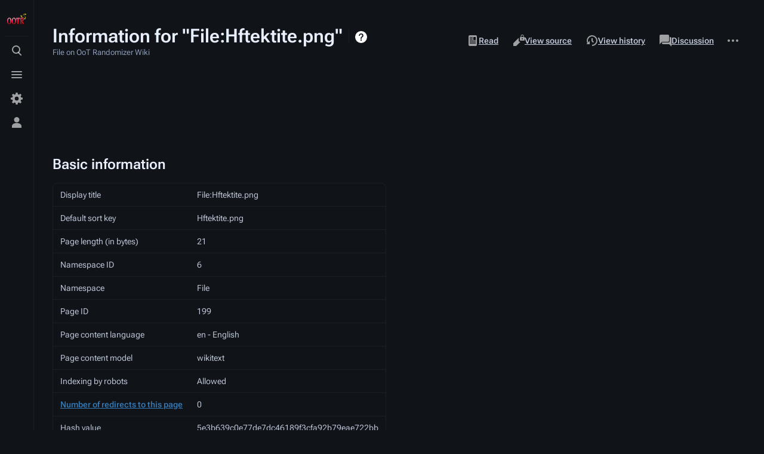

--- FILE ---
content_type: text/html; charset=UTF-8
request_url: https://wiki.ootrandomizer.com/index.php?title=File:Hftektite.png&action=info
body_size: 7094
content:
<!DOCTYPE html>
<html class="client-nojs skin-citizen-dark skin-theme-clientpref-night citizen-feature-pure-black-clientpref-0 citizen-feature-custom-font-size-clientpref-standard citizen-feature-custom-width-clientpref-standard" lang="en" dir="ltr">
<head>
<meta charset="UTF-8">
<title>Information for "File:Hftektite.png" - OoT Randomizer Wiki</title>
<script>document.documentElement.className="client-js skin-citizen-dark skin-theme-clientpref-night citizen-feature-pure-black-clientpref-0 citizen-feature-custom-font-size-clientpref-standard citizen-feature-custom-width-clientpref-standard";RLCONF={"wgBreakFrames":true,"wgSeparatorTransformTable":["",""],"wgDigitTransformTable":["",""],"wgDefaultDateFormat":"dmy","wgMonthNames":["","January","February","March","April","May","June","July","August","September","October","November","December"],"wgRequestId":"d2800ceb34dd7e9b4e9ab8b2","wgCanonicalNamespace":"File","wgCanonicalSpecialPageName":false,"wgNamespaceNumber":6,"wgPageName":"File:Hftektite.png","wgTitle":"Hftektite.png","wgCurRevisionId":1239,"wgRevisionId":0,"wgArticleId":199,"wgIsArticle":false,"wgIsRedirect":false,"wgAction":"info","wgUserName":null,"wgUserGroups":["*"],"wgCategories":[],"wgPageViewLanguage":"en","wgPageContentLanguage":"en","wgPageContentModel":"wikitext","wgRelevantPageName":"File:Hftektite.png",
"wgRelevantArticleId":199,"wgIsProbablyEditable":false,"wgRelevantPageIsProbablyEditable":false,"wgRestrictionEdit":[],"wgRestrictionMove":[],"wgRestrictionUpload":[],"wgVisualEditor":{"pageLanguageCode":"en","pageLanguageDir":"ltr","pageVariantFallbacks":"en"},"wgEditSubmitButtonLabelPublish":false};RLSTATE={"site.styles":"ready","user.styles":"ready","user":"ready","user.options":"loading","mediawiki.interface.helpers.styles":"ready","mediawiki.action.styles":"ready","mediawiki.helplink":"ready","skins.citizen.styles":"ready","skins.citizen.icons":"ready","filepage":"ready","ext.visualEditor.desktopArticleTarget.noscript":"ready"};RLPAGEMODULES=["site","mediawiki.page.ready","skins.citizen.scripts","ext.eventLogging","ext.visualEditor.desktopArticleTarget.init","ext.visualEditor.targetLoader"];</script>
<script>(RLQ=window.RLQ||[]).push(function(){mw.loader.impl(function(){return["user.options@12s5i",function($,jQuery,require,module){mw.user.tokens.set({"patrolToken":"+\\","watchToken":"+\\","csrfToken":"+\\"});
}];});});</script>
<link rel="stylesheet" href="/load.php?lang=en&amp;modules=ext.visualEditor.desktopArticleTarget.noscript%7Cfilepage%7Cmediawiki.action.styles%7Cmediawiki.helplink%7Cmediawiki.interface.helpers.styles%7Cskins.citizen.icons%2Cstyles&amp;only=styles&amp;skin=citizen">
<script async="" src="/load.php?lang=en&amp;modules=startup&amp;only=scripts&amp;raw=1&amp;skin=citizen"></script>
<meta name="ResourceLoaderDynamicStyles" content="">
<link rel="stylesheet" href="/load.php?lang=en&amp;modules=site.styles&amp;only=styles&amp;skin=citizen">
<meta name="generator" content="MediaWiki 1.42.5">
<meta name="robots" content="noindex,nofollow,max-image-preview:standard">
<meta name="format-detection" content="telephone=no">
<meta name="theme-color" content="#131a21">
<meta name="viewport" content="width=device-width, initial-scale=1.0, user-scalable=yes, minimum-scale=0.25, maximum-scale=5.0">
<link rel="manifest" href="https://wiki.ootrandomizer.com/api.php?action=webapp-manifest">
<link rel="icon" href="/favicon.ico">
<link rel="search" type="application/opensearchdescription+xml" href="/opensearch_desc.php" title="OoT Randomizer Wiki (en)">
<link rel="EditURI" type="application/rsd+xml" href="https://wiki.ootrandomizer.com/api.php?action=rsd">
<link rel="license" href="https://www.gnu.org/copyleft/fdl.html">
<link rel="alternate" type="application/atom+xml" title="OoT Randomizer Wiki Atom feed" href="/index.php?title=Special:RecentChanges&amp;feed=atom">
<!-- Raptive Head Tag Manual -->
<script data-no-optimize="1" data-cfasync="false">
(function(w, d) {
	w.adthrive = w.adthrive || {};
	w.adthrive.cmd = w.
	adthrive.cmd || [];
	w.adthrive.plugin = 'adthrive-ads-manual';
	w.adthrive.host = 'ads.adthrive.com';var s = d.createElement('script');
	s.async = true;
	s.referrerpolicy='no-referrer-when-downgrade';
	s.src = 'https://' + w.adthrive.host + '/sites/66157d874dd26015dd097d00/ads.min.js?referrer=' + w.encodeURIComponent(w.location.href) + '&cb=' + (Math.floor(Math.random() * 100) + 1);
	var n = d.getElementsByTagName('script')[0];
	n.parentNode.insertBefore(s, n);
})(window, document);
</script>
<!-- End of Raptive Head Tag -->
<script async src="https://www.googletagmanager.com/gtag/js?id=G-SD09DQ9CWT"></script>
<script>window.dataLayer = window.dataLayer || []; function gtag(){dataLayer.push(arguments);} gtag('js', new Date()); gtag('config', 'G-SD09DQ9CWT');</script>
<script>const LEGACY_PREFIX='skin-citizen-';window.clientPrefs=()=>{let className=document.documentElement.className;const storage=localStorage.getItem('mwclientpreferences');if(storage){storage.split(',').forEach((pref)=>{className=className.replace(new RegExp('(^| )'+pref.replace(/-clientpref-\w+$|[^\w-]+/g,'')+'-clientpref-\\w+( |$)'),'$1'+pref+'$2');if(pref.startsWith('skin-theme-clientpref-')){const CLIENTPREFS_THEME_MAP={os:'auto',day:'light',night:'dark'};const matchedKey=CLIENTPREFS_THEME_MAP[pref.replace('skin-theme-clientpref-','')];if(matchedKey){const classesToRemove=Object.values(CLIENTPREFS_THEME_MAP).map((theme)=>LEGACY_PREFIX+theme);className=className.replace(new RegExp(classesToRemove.join('|'),'g'),'');className+=` ${LEGACY_PREFIX}${matchedKey}`;}}});document.documentElement.className=className;}};(()=>{window.clientPrefs();})();</script>
</head>
<body class="mediawiki ltr sitedir-ltr mw-hide-empty-elt ns-6 ns-subject page-File_Hftektite_png rootpage-File_Hftektite_png skin-citizen action-info skin--responsive">
<header class="mw-header citizen-header">
	<div class="citizen-header__logo">
		<a href="/index.php?title=Main_Page" class="mw-logo citizen-header__button" title="Visit the main page">
			<img class="mw-logo-icon" src="./images/ootr-logo_sm.png" alt="" aria-hidden="true" height="32" width="32">
		</a>
	</div>
		
<details id="citizen-search" class="citizen-search citizen-header__item citizen-menu__dropdown">
	<summary
		class="citizen-menu__dropdownButton" 
		title="Toggle search [/]">
		<span class="citizen-ui-icon">
			<span></span>
			<span></span>
			<span></span>
		</span>
		<span>Toggle search</span>
	</summary>
	
	<div role="search" class="citizen-search-box citizen-search__card citizen-menu__card">
		<form action="/index.php" class="citizen-search__form" id="searchform" autocomplete="off">
			<input type="hidden" name="title" value="Special:Search">
			<label for="searchInput">
				<span class="citizen-search__icon citizen-ui-icon mw-ui-icon-wikimedia-search"></span>
				<span class="screen-reader-text">Search</span>
			</label>
			<input type="search" name="search" placeholder="Search OoT Randomizer Wiki" aria-label="Search OoT Randomizer Wiki" autocapitalize="sentences" title="Search OoT Randomizer Wiki [f]" accesskey="f" id="searchInput">
			<a
				class="citizen-search__random citizen-search__formButton"
				href="/index.php?title=Special:Random"
				title="Random page">
				<span class="citizen-ui-icon mw-ui-icon-wikimedia-die"></span>
				<span class="screen-reader-text"></span>
			</a>
		</form>
	</div>
</details>

	<details class="citizen-drawer citizen-header__item citizen-menu__dropdown">
		<summary
		class="citizen-menu__dropdownButton" 
		title="Toggle menu">
		<span class="citizen-ui-icon">
			<span></span>
			<span></span>
			<span></span>
		</span>
		<span>Toggle menu</span>
	</summary>	<div id="citizen-drawer__card" class="citizen-drawer__card citizen-menu__card">
			<header class="citizen-drawer__header">
				<a href="/index.php?title=Main_Page" class="mw-logo citizen-drawer__logo" title="Visit the main page">
				<img class="mw-logo-icon" src="./images/ootr-logo_sm.png" alt="" aria-hidden="true" height="80" width="80" loading="lazy">
			</a>
						<div class="citizen-drawer__siteinfo">
					<div class="citizen-siteStats">
	<div class="citizen-siteStats__item" id="citizen-siteStats__item--articles" title="articles">
		<span class="citizen-ui-icon mw-ui-icon-article mw-ui-icon-wikimedia-article"></span>
		<span>46</span>
	</div>
	<div class="citizen-siteStats__item" id="citizen-siteStats__item--images" title="files">
		<span class="citizen-ui-icon mw-ui-icon-image mw-ui-icon-wikimedia-image"></span>
		<span>653</span>
	</div>
	<div class="citizen-siteStats__item" id="citizen-siteStats__item--users" title="users">
		<span class="citizen-ui-icon mw-ui-icon-userAvatar mw-ui-icon-wikimedia-userAvatar"></span>
		<span>52</span>
	</div>
	<div class="citizen-siteStats__item" id="citizen-siteStats__item--edits" title="edits">
		<span class="citizen-ui-icon mw-ui-icon-edit mw-ui-icon-wikimedia-edit"></span>
		<span>3.6K</span>
	</div>
</div>
					<div class="mw-logo-wordmark">OoT Randomizer Wiki</div>
							</div>
			</header>
				<section id="citizen-main-menu" class="citizen-main-menu citizen-drawer__menu">
				<nav id="p-navigation" class="citizen-menu mw-portlet mw-portlet-navigation"  >
	<div class="citizen-menu__heading">
		Navigation
	</div>
	<div class="citizen-menu__content">
		
		<ul class="citizen-menu__content-list">
			
			<li id="n-mainpage-description" class="mw-list-item"><a href="/index.php?title=Main_Page" title="Visit the main page [z]" accesskey="z"><span class="citizen-ui-icon mw-ui-icon-home mw-ui-icon-wikimedia-home"></span> <span>Main page</span></a></li><li id="n-recentchanges" class="mw-list-item"><a href="/index.php?title=Special:RecentChanges" title="A list of recent changes in the wiki [r]" accesskey="r"><span class="citizen-ui-icon mw-ui-icon-recentChanges mw-ui-icon-wikimedia-recentChanges"></span> <span>Recent changes</span></a></li><li id="n-OoTR-Web-Generator" class="mw-list-item"><a href="https://www.ootrandomizer.com" rel="nofollow"><span>OoTR Web Generator</span></a></li><li id="t-specialpages" class="mw-list-item"><a href="/index.php?title=Special:SpecialPages" title="A list of all special pages [q]" accesskey="q"><span class="citizen-ui-icon mw-ui-icon-specialPages mw-ui-icon-wikimedia-specialPages"></span> <span>Special pages</span></a></li><li id="t-upload" class="mw-list-item"><a href="/index.php?title=Special:UploadWizard" title="Upload files [u]" accesskey="u"><span class="citizen-ui-icon mw-ui-icon-upload mw-ui-icon-wikimedia-upload"></span> <span>Upload file</span></a></li>
		</ul>
		
	</div></nav>
				
			</section>	</div>
	</details>	<div class="citizen-header__inner">
		<div class="citizen-header__start"></div>
		<div class="citizen-header__end">
			<nav id="p-notifications" class="citizen-menu mw-portlet mw-portlet-notifications emptyPortlet"  >
	<div class="citizen-menu__heading">
		notifications
	</div>
	<div class="citizen-menu__content">
		
		<ul class="citizen-menu__content-list">
			
			
		</ul>
		
	</div></nav>
			<details class="citizen-userMenu citizen-header__item citizen-menu__dropdown">
				<summary
					class="citizen-menu__dropdownButton" 
					title="Toggle personal menu">
					<span class="citizen-ui-icon mw-ui-icon-wikimedia-userAvatar"></span>
					<span>Toggle personal menu</span>
				</summary>
				<div id="citizen-userMenu__card" class="citizen-menu__card">
					<div class="citizen-userInfo">
	<div class="citizen-userInfo-title">
		<div>Not logged in</div>
		
	</div>
	<div class="citizen-userInfo-text">
		<div>Your IP address will be publicly visible if you make any edits.</div>
	</div>
</div>
					<nav id="p-user-interface-preferences" class="citizen-menu mw-portlet mw-portlet-user-interface-preferences emptyPortlet"  >
	<div class="citizen-menu__heading">
		user-interface-preferences
	</div>
	<div class="citizen-menu__content">
		
		<ul class="citizen-menu__content-list">
			
			
		</ul>
		
	</div></nav>
					<nav id="p-personal" class="citizen-menu mw-portlet mw-portlet-personal"  title="User menu" >
	<div class="citizen-menu__heading">
		Personal tools
	</div>
	<div class="citizen-menu__content">
		
		<ul class="citizen-menu__content-list">
			
			<li id="pt-login" class="mw-list-item"><a href="/index.php?title=Special:UserLogin&amp;returnto=File%3AHftektite.png&amp;returntoquery=action%3Dinfo" title="You are encouraged to log in; however, it is not mandatory [o]" accesskey="o"><span class="citizen-ui-icon mw-ui-icon-logIn mw-ui-icon-wikimedia-logIn"></span> <span>Log in</span></a></li>
		</ul>
		
	</div></nav>
				</div>
			</details>		</div>
	</div>
</header>
<div class="citizen-page-container">
	<div class="citizen-sitenotice-container">
		<div id="siteNotice"></div>
	</div>
	<main class="mw-body " id="content">
		<div class="citizen-body-container">
		<header class="mw-body-header citizen-page-header">
			
<div class="citizen-page-heading">
	<div class="firstHeading-container">
		<h1 id="firstHeading" class="firstHeading mw-first-heading">Information for "File:Hftektite.png"</h1>
		
		<div class="mw-indicators">
		<div id="mw-indicator-mw-helplink" class="mw-indicator"><a href="https://www.mediawiki.org/wiki/Special:MyLanguage/Page_information" target="_blank" class="mw-helplink">Help</a></div>
		</div>	</div>
	<div id="siteSub">File on OoT Randomizer Wiki</div>
	<a href="#top" class="citizen-jumptotop" title="Back to top"></a>
</div>
			<div class="page-actions">
		
			<nav id="p-views" class="citizen-menu mw-portlet mw-portlet-views"  >
	<div class="citizen-menu__heading">
		Views
	</div>
	<div class="citizen-menu__content">
		
		<ul class="citizen-menu__content-list">
			
			<li id="ca-view" class="mw-list-item"><a href="/index.php?title=File:Hftektite.png"><span class="citizen-ui-icon mw-ui-icon-article mw-ui-icon-wikimedia-article"></span> <span>Read</span></a></li><li id="ca-viewsource" class="mw-list-item"><a href="/index.php?title=File:Hftektite.png&amp;action=edit" title="This page is protected.&#10;You can view its source [e]" accesskey="e"><span class="citizen-ui-icon mw-ui-icon-editLock mw-ui-icon-wikimedia-editLock"></span> <span>View source</span></a></li><li id="ca-history" class="mw-list-item"><a href="/index.php?title=File:Hftektite.png&amp;action=history" title="Past revisions of this page [h]" accesskey="h"><span class="citizen-ui-icon mw-ui-icon-history mw-ui-icon-wikimedia-history"></span> <span>View history</span></a></li>
		</ul>
		
	</div></nav>
			<nav id="p-associated-pages" class="citizen-menu mw-portlet mw-portlet-associated-pages"  >
	<div class="citizen-menu__heading">
		associated-pages
	</div>
	<div class="citizen-menu__content">
		
		<ul class="citizen-menu__content-list">
			
			<li id="ca-nstab-image" class="selected mw-list-item"><a href="/index.php?title=File:Hftektite.png" title="View the file page [c]" accesskey="c"><span class="citizen-ui-icon mw-ui-icon-arrowPrevious mw-ui-icon-wikimedia-arrowPrevious"></span> <span>File</span></a></li><li id="ca-talk" class="new mw-list-item"><a href="/index.php?title=File_talk:Hftektite.png&amp;action=edit&amp;redlink=1" rel="discussion" title="Discussion about the content page (page does not exist) [t]" accesskey="t"><span class="citizen-ui-icon mw-ui-icon-speechBubbles mw-ui-icon-wikimedia-speechBubbles"></span> <span>Discussion</span></a></li>
		</ul>
		
	</div></nav>
		<details class="page-actions-more page-actions__item citizen-menu__dropdown">
	<summary
		class="citizen-menu__dropdownButton" 
		title="More actions">
		<span class="citizen-ui-icon mw-ui-icon-wikimedia-ellipsis"></span>
		<span>More actions</span>
	</summary>
	<aside id="page-actions-more__card" class="citizen-menu__card">
				<nav id="p-cactions" class="citizen-menu mw-portlet mw-portlet-cactions emptyPortlet"  title="More options" >
	<div class="citizen-menu__heading">
		More
	</div>
	<div class="citizen-menu__content">
		
		<ul class="citizen-menu__content-list">
			
			
		</ul>
		
	</div></nav>
		<nav id="p-tb" class="citizen-menu mw-portlet mw-portlet-tb"  >
	<div class="citizen-menu__heading">
		Tools
	</div>
	<div class="citizen-menu__content">
		
		<ul class="citizen-menu__content-list">
			
			<li id="t-whatlinkshere" class="mw-list-item"><a href="/index.php?title=Special:WhatLinksHere/File:Hftektite.png" title="A list of all wiki pages that link here [j]" accesskey="j"><span class="citizen-ui-icon mw-ui-icon-articleRedirect mw-ui-icon-wikimedia-articleRedirect"></span> <span>What links here</span></a></li><li id="t-recentchangeslinked" class="mw-list-item"><a href="/index.php?title=Special:RecentChangesLinked/File:Hftektite.png" rel="nofollow" title="Recent changes in pages linked from this page [k]" accesskey="k"><span class="citizen-ui-icon mw-ui-icon-recentChanges mw-ui-icon-wikimedia-recentChanges"></span> <span>Related changes</span></a></li><li id="t-info" class="mw-list-item"><a href="/index.php?title=File:Hftektite.png&amp;action=info" title="More information about this page"><span class="citizen-ui-icon mw-ui-icon-infoFilled mw-ui-icon-wikimedia-infoFilled"></span> <span>Page information</span></a></li>
		</ul>
		
	</div></nav>
	</aside>
</details>
	</div></header>
		<div id="citizen-page-header-sticky-sentinel"></div>
		<div id="bodyContent" class="citizen-body" aria-labelledby="firstHeading">
			<div id="contentSub"><div id="mw-content-subtitle"></div></div>
			
			
			<div id="mw-content-text" class="mw-body-content"><h2 id="Basic_information"><span id="mw-pageinfo-header-basic"></span>Basic information</h2>
<table class="wikitable mw-page-info">
<tr id="mw-pageinfo-display-title" style="vertical-align: top;"><td>Display title</td><td>File:Hftektite.png</td></tr>
<tr id="mw-pageinfo-default-sort" style="vertical-align: top;"><td>Default sort key</td><td>Hftektite.png</td></tr>
<tr id="mw-pageinfo-length" style="vertical-align: top;"><td>Page length (in bytes)</td><td>21</td></tr>
<tr id="mw-pageinfo-namespace-id" style="vertical-align: top;"><td>Namespace ID</td><td>6</td></tr>
<tr id="mw-pageinfo-namespace" style="vertical-align: top;"><td>Namespace</td><td>File</td></tr>
<tr id="mw-pageinfo-article-id" style="vertical-align: top;"><td>Page ID</td><td>199</td></tr>
<tr style="vertical-align: top;"><td>Page content language</td><td>en - English</td></tr>
<tr id="mw-pageinfo-content-model" style="vertical-align: top;"><td>Page content model</td><td>wikitext</td></tr>
<tr id="mw-pageinfo-robot-policy" style="vertical-align: top;"><td>Indexing by robots</td><td>Allowed</td></tr>
<tr style="vertical-align: top;"><td><a href="/index.php?title=Special:WhatLinksHere/File:Hftektite.png&amp;hidelinks=1&amp;hidetrans=1&amp;hideimages=1" title="Special:WhatLinksHere/File:Hftektite.png">Number of redirects to this page</a></td><td>0</td></tr>
<tr id="mw-pageinfo-file-hash" style="vertical-align: top;"><td>Hash value</td><td>5e3b639c0e77de7dc46189f3cfa92b79eae722bb</td></tr>
</table>
<h2 id="Page_protection"><span id="mw-pageinfo-header-restrictions"></span>Page protection</h2>
<table class="wikitable mw-page-info">
<tr id="mw-restriction-edit" style="vertical-align: top;"><td>Edit</td><td>Allow all users (infinite)</td></tr>
<tr id="mw-restriction-move" style="vertical-align: top;"><td>Move</td><td>Allow all users (infinite)</td></tr>
<tr id="mw-restriction-upload" style="vertical-align: top;"><td>Upload</td><td>Allow all users (infinite)</td></tr>
</table>
<a href="/index.php?title=Special:Log&amp;type=protect&amp;page=File%3AHftektite.png" title="Special:Log">View the protection log for this page.</a>
<h2 id="Edit_history"><span id="mw-pageinfo-header-edits"></span>Edit history</h2>
<table class="wikitable mw-page-info">
<tr id="mw-pageinfo-firstuser" style="vertical-align: top;"><td>Page creator</td><td><a href="/index.php?title=User:ETR_BTF&amp;action=edit&amp;redlink=1" class="new mw-userlink" title="User:ETR BTF (page does not exist)" data-mw-revid="1239"><bdi>ETR BTF</bdi></a> <span class="mw-usertoollinks">(<a href="/index.php?title=User_talk:ETR_BTF&amp;action=edit&amp;redlink=1" class="new mw-usertoollinks-talk" title="User talk:ETR BTF (page does not exist)">talk</a> | <a href="/index.php?title=Special:Contributions/ETR_BTF" class="mw-usertoollinks-contribs" title="Special:Contributions/ETR BTF">contribs</a>)</span></td></tr>
<tr id="mw-pageinfo-firsttime" style="vertical-align: top;"><td>Date of page creation</td><td><a href="/index.php?title=File:Hftektite.png&amp;oldid=1239" title="File:Hftektite.png">12:19, 8 September 2020</a></td></tr>
<tr id="mw-pageinfo-lastuser" style="vertical-align: top;"><td>Latest editor</td><td><a href="/index.php?title=User:ETR_BTF&amp;action=edit&amp;redlink=1" class="new mw-userlink" title="User:ETR BTF (page does not exist)" data-mw-revid="1239"><bdi>ETR BTF</bdi></a> <span class="mw-usertoollinks">(<a href="/index.php?title=User_talk:ETR_BTF&amp;action=edit&amp;redlink=1" class="new mw-usertoollinks-talk" title="User talk:ETR BTF (page does not exist)">talk</a> | <a href="/index.php?title=Special:Contributions/ETR_BTF" class="mw-usertoollinks-contribs" title="Special:Contributions/ETR BTF">contribs</a>)</span></td></tr>
<tr id="mw-pageinfo-lasttime" style="vertical-align: top;"><td>Date of latest edit</td><td><a href="/index.php?title=File:Hftektite.png&amp;oldid=1239" title="File:Hftektite.png">12:19, 8 September 2020</a></td></tr>
<tr id="mw-pageinfo-edits" style="vertical-align: top;"><td>Total number of edits</td><td>1</td></tr>
<tr id="mw-pageinfo-authors" style="vertical-align: top;"><td>Total number of distinct authors</td><td>1</td></tr>
<tr id="mw-pageinfo-recent-edits" style="vertical-align: top;"><td>Recent number of edits (within past 90 days)</td><td>0</td></tr>
<tr id="mw-pageinfo-recent-authors" style="vertical-align: top;"><td>Recent number of distinct authors</td><td>0</td></tr>
</table>

<div class="printfooter" data-nosnippet="">Retrieved from "<a dir="ltr" href="https://wiki.ootrandomizer.com/index.php?title=File:Hftektite.png">https://wiki.ootrandomizer.com/index.php?title=File:Hftektite.png</a>"</div></div>
		</div>
		
		<footer class="citizen-page-footer">
			<div id="catlinks" class="catlinks catlinks-allhidden" data-mw="interface"></div>
				<div class="page-info">
		</div>
</footer>		</div>
	</main>
	
	 

<footer class="mw-footer citizen-footer" >
	<div class="citizen-footer__container">
		<section class="citizen-footer__content">
			<div class="citizen-footer__siteinfo">
				<div id="footer-sitetitle" class="mw-wiki-title"><div class="mw-logo-wordmark">OoT Randomizer Wiki</div>
</div>
				<p id="footer-desc">Randomize the location of items for a new experience</p>
			</div>
			<nav id="footer-places" >
	<ul>
		<li id="footer-places-privacy"><a href="/index.php?title=OoT_Randomizer_Wiki:Privacy_policy">Privacy policy</a></li>
		<li id="footer-places-about"><a href="/index.php?title=OoT_Randomizer_Wiki:About">About OoT Randomizer Wiki</a></li>
		<li id="footer-places-disclaimers"><a href="/index.php?title=OoT_Randomizer_Wiki:General_disclaimer">Disclaimers</a></li>
	</ul>
</nav>
		</section>
		<section class="citizen-footer__bottom">
			<div id="footer-tagline">Copyright © Nintendo, 1998-2023 - OoTRandomizer.com and ZeldaSpeedRuns.com do not distribute copyrighted material</div>
			<nav id="footer-icons" class="noprint">
	<ul>
		<li id="footer-copyrightico"><a href="https://www.gnu.org/copyleft/fdl.html"><img src="/resources/assets/licenses/gnu-fdl.png" alt="GNU Free Documentation License, Version 1.3" width="88" height="31" loading="lazy"></a></li>
		<li id="footer-poweredbyico"><a href="https://www.mediawiki.org/"><img src="/resources/assets/poweredby_mediawiki_88x31.png" alt="Powered by MediaWiki" srcset="/resources/assets/poweredby_mediawiki_132x47.png 1.5x, /resources/assets/poweredby_mediawiki_176x62.png 2x" width="88" height="31" loading="lazy"></a></li>
	</ul>
</nav>
		</section>
	</div>
</footer>
</div>
<script src="/raptiveInjector.js"></script>
<script>(RLQ=window.RLQ||[]).push(function(){mw.config.set({"wgBackendResponseTime":181});});</script>
</body>
</html>

--- FILE ---
content_type: text/html
request_url: https://api.intentiq.com/profiles_engine/ProfilesEngineServlet?at=39&mi=10&dpi=936734067&pt=17&dpn=1&iiqidtype=2&iiqpcid=cb39af13-940d-4ef9-a77e-3788d1b55a9a&iiqpciddate=1768416229210&pcid=463eca3e-4efd-4ef4-a688-0c0f641d070f&idtype=3&gdpr=0&japs=false&jaesc=0&jafc=0&jaensc=0&jsver=0.33&testGroup=A&source=pbjs&ABTestingConfigurationSource=group&abtg=A&vrref=https%3A%2F%2Fwiki.ootrandomizer.com
body_size: 55
content:
{"abPercentage":97,"adt":1,"ct":2,"isOptedOut":false,"data":{"eids":[]},"dbsaved":"false","ls":true,"cttl":86400000,"abTestUuid":"g_de64da81-0f2c-4a14-8d3e-9b52d602361d","tc":9,"sid":-316003930}

--- FILE ---
content_type: text/css; charset=utf-8
request_url: https://wiki.ootrandomizer.com/load.php?lang=en&modules=ext.visualEditor.desktopArticleTarget.noscript%7Cfilepage%7Cmediawiki.action.styles%7Cmediawiki.helplink%7Cmediawiki.interface.helpers.styles%7Cskins.citizen.icons%2Cstyles&only=styles&skin=citizen
body_size: 123039
content:
.client-nojs #ca-ve-edit,.ve-not-available #ca-ve-edit,.client-nojs .mw-editsection-divider,.ve-not-available .mw-editsection-divider,.client-nojs .mw-editsection-visualeditor,.ve-not-available .mw-editsection-visualeditor{display:none}.client-js .mw-content-ltr .mw-editsection-bracket:first-of-type,.client-js .mw-content-rtl .mw-editsection-bracket:not(:first-of-type){margin-right:0.25em;color:#54595d}.client-js .mw-content-rtl .mw-editsection-bracket:first-of-type,.client-js .mw-content-ltr .mw-editsection-bracket:not(:first-of-type){margin-left:0.25em;color:#54595d}#mw-credits a{unicode-bidi:embed}#mw-clearyourcache{direction:ltr;unicode-bidi:embed}div.patrollink{font-size:75%;text-align:right}#mw-revision-info,#mw-revision-info-current,#mw-revision-nav{direction:ltr}p.mw-protect-editreasons,p.mw-delete-editreasons{font-size:90%;text-align:right}.action-info .mw-hiddenCategoriesExplanation,.action-info .mw-templatesUsedExplanation{display:none}.action-info .mw-page-info tr:target{background-color:rgba(0,127,255,0.133)}.mw-category .mw-category-group ul{margin-top:0;margin-bottom:0}.mw-category.mw-category-columns{-webkit-column-count:3;-moz-column-count:3;column-count:3;-webkit-column-width:24em;-moz-column-width:24em;column-width:24em}.mw-category.mw-category-columns h3{break-after:avoid-column}.mw-category.mw-category-columns .mw-category-group li{-webkit-column-break-inside:avoid;page-break-inside:avoid;break-inside:avoid-column}.mw-category.mw-category-columns .mw-category-group li a{overflow-wrap:break-word}.redirect-in-category{font-style:italic}#mw-indicator-mw-helplink a{background-image:url(/resources/src/mediawiki.helplink/images/helpNotice.svg?24588);background-position:left center;background-repeat:no-repeat;display:inline-block;height:20px;padding-left:25px;line-height:20px}.unpatrolled{font-weight:bold;color:#d73333}.newpage,.minoredit,.botedit{font-weight:bold}.mw-userlink{word-wrap:break-word;-webkit-hyphens:auto;-moz-hyphens:auto;-ms-hyphens:auto;hyphens:auto;unicode-bidi:embed}.mw-tempuserlink{background-color:#eaecf0;padding:2px 8px;border-radius:0}span.comment{font-style:italic;unicode-bidi:-moz-isolate;unicode-bidi:isolate;word-wrap:break-word;overflow-wrap:break-word;word-break:break-word}.autocomment,.autocomment a,.autocomment a:visited{color:#72777d}li span.deleted,span.history-deleted{text-decoration:line-through;color:#72777d;font-style:italic}span.mw-history-suppressed{text-decoration-style:double;color:#202122}span.mw-revdelundel-link,strong.mw-revdelundel-link{font-size:90%}.mw-usertoollinks-contribs-no-edits{color:var(--color-link-new)}.mw-usertoollinks-contribs-no-edits:visited{color:var(--color-link-new)}.mw-changeslist-separator:empty::before{content:'. .'}.mw-changeslist-separator--semicolon::before{content:';'}.mw-rollback-link::before{content:'['}.mw-rollback-link::after{content:']'}.mw-diff-edit::before,.mw-diff-tool::before,.mw-diff-undo::before,.comment--without-parentheses::before,.mw-changeslist-links::before,.mw-diff-bytes::before,.mw-tag-markers::before,.mw-uctop::before{content:'('}.mw-diff-edit::after,.mw-diff-tool::after,.mw-diff-undo::after,.comment--without-parentheses::after,.mw-changeslist-links::after,.mw-diff-bytes::after,.mw-tag-markers::after,.mw-uctop::after{content:')'}.mw-comment-none{display:block;position:absolute !important;clip:rect(1px,1px,1px,1px);width:1px;height:1px;margin:-1px;border:0;padding:0;overflow:hidden}.mw-changeslist-links{display:inline-block}.mw-changeslist-links > span:not(:first-child)::before{content:' | '}.mw-changeslist-links .mw-rollback-link::before,.mw-changeslist-links .mw-rollback-link::after{content:''}.mw-tag-marker::after{content:','}.mw-tag-marker:last-child::after{content:''}.unpatrolled{font-weight:var(--font-weight-semibold);color:var(--color-text-error)}.newpage,.minoredit,.botedit{font-weight:var(--font-weight-semibold)}.autocomment,.autocomment a,.autocomment a:visited{color:var(--color-base--subtle)}.mw-tag-markers{margin-left:var(--space-xxs)}.mw-tag-markers .mw-tag-marker{padding:2px 8px;font-size:var(--font-size-x-small);background-color:var(--color-surface-2);border-radius:var(--border-radius--pill)}.mw-tag-markers .mw-tag-marker::after{display:none}.mw-tag-markers::before,.mw-tag-markers::after{display:none}li span.deleted,span.history-deleted{color:var(--color-base--subtle)}span.mw-history-suppressed{color:var(--color-base)}.mw-usertoollinks-contribs-no-edits{color:var(--color-link--new)}.mw-usertoollinks-contribs-no-edits:visited{color:var(--color-link--new)}.mw-ui-icon-wikimedia-bell:before{background-image:url(/load.php?modules=skins.citizen.icons&image=bell&format=original&lang=en&skin=citizen&version=1mlqv)}.oo-ui-image-invert.oo-ui-icon-bell,.mw-ui-icon-bell-invert:before{background-image:url(/load.php?modules=skins.citizen.icons&image=bell&variant=invert&format=original&lang=en&skin=citizen&version=1mlqv)}.oo-ui-image-progressive.oo-ui-icon-bell,.mw-ui-icon-bell-progressive:before{background-image:url(/load.php?modules=skins.citizen.icons&image=bell&variant=progressive&format=original&lang=en&skin=citizen&version=1mlqv)}.mw-ui-icon-wikimedia-message:before{background-image:url(/load.php?modules=skins.citizen.icons&image=message&format=original&lang=en&skin=citizen&version=1mlqv)}.oo-ui-image-invert.oo-ui-icon-message,.mw-ui-icon-message-invert:before{background-image:url(/load.php?modules=skins.citizen.icons&image=message&variant=invert&format=original&lang=en&skin=citizen&version=1mlqv)}.oo-ui-image-progressive.oo-ui-icon-message,.mw-ui-icon-message-progressive:before{background-image:url(/load.php?modules=skins.citizen.icons&image=message&variant=progressive&format=original&lang=en&skin=citizen&version=1mlqv)}.mw-ui-icon-wikimedia-speechBubbleAdd:before{background-image:url(/load.php?modules=skins.citizen.icons&image=speechBubbleAdd&format=original&lang=en&skin=citizen&version=1mlqv)}.oo-ui-image-invert.oo-ui-icon-speechBubbleAdd,.mw-ui-icon-speechBubbleAdd-invert:before{background-image:url(/load.php?modules=skins.citizen.icons&image=speechBubbleAdd&variant=invert&format=original&lang=en&skin=citizen&version=1mlqv)}.oo-ui-image-progressive.oo-ui-icon-speechBubbleAdd,.mw-ui-icon-speechBubbleAdd-progressive:before{background-image:url(/load.php?modules=skins.citizen.icons&image=speechBubbleAdd&variant=progressive&format=original&lang=en&skin=citizen&version=1mlqv)}.mw-ui-icon-wikimedia-speechBubbles:before{background-image:url(/load.php?modules=skins.citizen.icons&image=speechBubbles&format=original&lang=en&skin=citizen&version=1mlqv)}.oo-ui-image-invert.oo-ui-icon-speechBubbles,.mw-ui-icon-speechBubbles-invert:before{background-image:url(/load.php?modules=skins.citizen.icons&image=speechBubbles&variant=invert&format=original&lang=en&skin=citizen&version=1mlqv)}.oo-ui-image-progressive.oo-ui-icon-speechBubbles,.mw-ui-icon-speechBubbles-progressive:before{background-image:url(/load.php?modules=skins.citizen.icons&image=speechBubbles&variant=progressive&format=original&lang=en&skin=citizen&version=1mlqv)}.mw-ui-icon-wikimedia-article:before{background-image:url(/load.php?modules=skins.citizen.icons&image=article&format=original&lang=en&skin=citizen&version=1mlqv)}.oo-ui-image-invert.oo-ui-icon-article,.mw-ui-icon-article-invert:before{background-image:url(/load.php?modules=skins.citizen.icons&image=article&variant=invert&format=original&lang=en&skin=citizen&version=1mlqv)}.oo-ui-image-progressive.oo-ui-icon-article,.mw-ui-icon-article-progressive:before{background-image:url(/load.php?modules=skins.citizen.icons&image=article&variant=progressive&format=original&lang=en&skin=citizen&version=1mlqv)}.mw-ui-icon-wikimedia-articleNotFound:before{background-image:url(/load.php?modules=skins.citizen.icons&image=articleNotFound&format=original&lang=en&skin=citizen&version=1mlqv)}.oo-ui-image-invert.oo-ui-icon-articleNotFound,.mw-ui-icon-articleNotFound-invert:before{background-image:url(/load.php?modules=skins.citizen.icons&image=articleNotFound&variant=invert&format=original&lang=en&skin=citizen&version=1mlqv)}.oo-ui-image-progressive.oo-ui-icon-articleNotFound,.mw-ui-icon-articleNotFound-progressive:before{background-image:url(/load.php?modules=skins.citizen.icons&image=articleNotFound&variant=progressive&format=original&lang=en&skin=citizen&version=1mlqv)}.mw-ui-icon-wikimedia-articleSearch:before{background-image:url(/load.php?modules=skins.citizen.icons&image=articleSearch&format=original&lang=en&skin=citizen&version=1mlqv)}.oo-ui-image-invert.oo-ui-icon-articleSearch,.mw-ui-icon-articleSearch-invert:before{background-image:url(/load.php?modules=skins.citizen.icons&image=articleSearch&variant=invert&format=original&lang=en&skin=citizen&version=1mlqv)}.oo-ui-image-progressive.oo-ui-icon-articleSearch,.mw-ui-icon-articleSearch-progressive:before{background-image:url(/load.php?modules=skins.citizen.icons&image=articleSearch&variant=progressive&format=original&lang=en&skin=citizen&version=1mlqv)}.mw-ui-icon-wikimedia-articlesSearch:before{background-image:url(/load.php?modules=skins.citizen.icons&image=articlesSearch&format=original&lang=en&skin=citizen&version=1mlqv)}.oo-ui-image-invert.oo-ui-icon-articlesSearch,.mw-ui-icon-articlesSearch-invert:before{background-image:url(/load.php?modules=skins.citizen.icons&image=articlesSearch&variant=invert&format=original&lang=en&skin=citizen&version=1mlqv)}.oo-ui-image-progressive.oo-ui-icon-articlesSearch,.mw-ui-icon-articlesSearch-progressive:before{background-image:url(/load.php?modules=skins.citizen.icons&image=articlesSearch&variant=progressive&format=original&lang=en&skin=citizen&version=1mlqv)}.mw-ui-icon-wikimedia-articleRedirect:before{background-image:url(/load.php?modules=skins.citizen.icons&image=articleRedirect&format=original&lang=en&skin=citizen&version=1mlqv)}.oo-ui-image-invert.oo-ui-icon-articleRedirect,.mw-ui-icon-articleRedirect-invert:before{background-image:url(/load.php?modules=skins.citizen.icons&image=articleRedirect&variant=invert&format=original&lang=en&skin=citizen&version=1mlqv)}.oo-ui-image-progressive.oo-ui-icon-articleRedirect,.mw-ui-icon-articleRedirect-progressive:before{background-image:url(/load.php?modules=skins.citizen.icons&image=articleRedirect&variant=progressive&format=original&lang=en&skin=citizen&version=1mlqv)}.mw-ui-icon-wikimedia-database:before{background-image:url(/load.php?modules=skins.citizen.icons&image=database&format=original&lang=en&skin=citizen&version=1mlqv)}.oo-ui-image-invert.oo-ui-icon-database,.mw-ui-icon-database-invert:before{background-image:url(/load.php?modules=skins.citizen.icons&image=database&variant=invert&format=original&lang=en&skin=citizen&version=1mlqv)}.oo-ui-image-progressive.oo-ui-icon-database,.mw-ui-icon-database-progressive:before{background-image:url(/load.php?modules=skins.citizen.icons&image=database&variant=progressive&format=original&lang=en&skin=citizen&version=1mlqv)}.mw-ui-icon-wikimedia-die:before{background-image:url(/load.php?modules=skins.citizen.icons&image=die&format=original&lang=en&skin=citizen&version=1mlqv)}.oo-ui-image-invert.oo-ui-icon-die,.mw-ui-icon-die-invert:before{background-image:url(/load.php?modules=skins.citizen.icons&image=die&variant=invert&format=original&lang=en&skin=citizen&version=1mlqv)}.oo-ui-image-progressive.oo-ui-icon-die,.mw-ui-icon-die-progressive:before{background-image:url(/load.php?modules=skins.citizen.icons&image=die&variant=progressive&format=original&lang=en&skin=citizen&version=1mlqv)}.mw-ui-icon-wikimedia-history:before{background-image:url(/load.php?modules=skins.citizen.icons&image=history&format=original&lang=en&skin=citizen&version=1mlqv)}.oo-ui-image-invert.oo-ui-icon-history,.mw-ui-icon-history-invert:before{background-image:url(/load.php?modules=skins.citizen.icons&image=history&variant=invert&format=original&lang=en&skin=citizen&version=1mlqv)}.oo-ui-image-progressive.oo-ui-icon-history,.mw-ui-icon-history-progressive:before{background-image:url(/load.php?modules=skins.citizen.icons&image=history&variant=progressive&format=original&lang=en&skin=citizen&version=1mlqv)}.mw-ui-icon-wikimedia-infoFilled:before{background-image:url(/load.php?modules=skins.citizen.icons&image=infoFilled&format=original&lang=en&skin=citizen&version=1mlqv)}.oo-ui-image-invert.oo-ui-icon-infoFilled,.mw-ui-icon-infoFilled-invert:before{background-image:url(/load.php?modules=skins.citizen.icons&image=infoFilled&variant=invert&format=original&lang=en&skin=citizen&version=1mlqv)}.oo-ui-image-progressive.oo-ui-icon-infoFilled,.mw-ui-icon-infoFilled-progressive:before{background-image:url(/load.php?modules=skins.citizen.icons&image=infoFilled&variant=progressive&format=original&lang=en&skin=citizen&version=1mlqv)}.mw-ui-icon-wikimedia-qrCode:before{background-image:url(/load.php?modules=skins.citizen.icons&image=qrCode&format=original&lang=en&skin=citizen&version=1mlqv)}.oo-ui-image-invert.oo-ui-icon-qrCode,.mw-ui-icon-qrCode-invert:before{background-image:url(/load.php?modules=skins.citizen.icons&image=qrCode&variant=invert&format=original&lang=en&skin=citizen&version=1mlqv)}.oo-ui-image-progressive.oo-ui-icon-qrCode,.mw-ui-icon-qrCode-progressive:before{background-image:url(/load.php?modules=skins.citizen.icons&image=qrCode&variant=progressive&format=original&lang=en&skin=citizen&version=1mlqv)}.mw-ui-icon-wikimedia-share:before{background-image:url(/load.php?modules=skins.citizen.icons&image=share&format=original&lang=en&skin=citizen&version=1mlqv)}.oo-ui-image-invert.oo-ui-icon-share,.mw-ui-icon-share-invert:before{background-image:url(/load.php?modules=skins.citizen.icons&image=share&variant=invert&format=original&lang=en&skin=citizen&version=1mlqv)}.oo-ui-image-progressive.oo-ui-icon-share,.mw-ui-icon-share-progressive:before{background-image:url(/load.php?modules=skins.citizen.icons&image=share&variant=progressive&format=original&lang=en&skin=citizen&version=1mlqv)}.mw-ui-icon-wikimedia-specialPages:before{background-image:url(/load.php?modules=skins.citizen.icons&image=specialPages&format=original&lang=en&skin=citizen&version=1mlqv)}.oo-ui-image-invert.oo-ui-icon-specialPages,.mw-ui-icon-specialPages-invert:before{background-image:url(/load.php?modules=skins.citizen.icons&image=specialPages&variant=invert&format=original&lang=en&skin=citizen&version=1mlqv)}.oo-ui-image-progressive.oo-ui-icon-specialPages,.mw-ui-icon-specialPages-progressive:before{background-image:url(/load.php?modules=skins.citizen.icons&image=specialPages&variant=progressive&format=original&lang=en&skin=citizen&version=1mlqv)}.mw-ui-icon-wikimedia-upload:before{background-image:url(/load.php?modules=skins.citizen.icons&image=upload&format=original&lang=en&skin=citizen&version=1mlqv)}.oo-ui-image-invert.oo-ui-icon-upload,.mw-ui-icon-upload-invert:before{background-image:url(/load.php?modules=skins.citizen.icons&image=upload&variant=invert&format=original&lang=en&skin=citizen&version=1mlqv)}.oo-ui-image-progressive.oo-ui-icon-upload,.mw-ui-icon-upload-progressive:before{background-image:url(/load.php?modules=skins.citizen.icons&image=upload&variant=progressive&format=original&lang=en&skin=citizen&version=1mlqv)}.mw-ui-icon-wikimedia-labFlask:before{background-image:url(/load.php?modules=skins.citizen.icons&image=labFlask&format=original&lang=en&skin=citizen&version=1mlqv)}.oo-ui-image-invert.oo-ui-icon-labFlask,.mw-ui-icon-labFlask-invert:before{background-image:url(/load.php?modules=skins.citizen.icons&image=labFlask&variant=invert&format=original&lang=en&skin=citizen&version=1mlqv)}.oo-ui-image-progressive.oo-ui-icon-labFlask,.mw-ui-icon-labFlask-progressive:before{background-image:url(/load.php?modules=skins.citizen.icons&image=labFlask&variant=progressive&format=original&lang=en&skin=citizen&version=1mlqv)}.mw-ui-icon-wikimedia-language:before{background-image:url(/load.php?modules=skins.citizen.icons&image=language&format=original&lang=en&skin=citizen&version=1mlqv)}.oo-ui-image-invert.oo-ui-icon-language,.mw-ui-icon-language-invert:before{background-image:url(/load.php?modules=skins.citizen.icons&image=language&variant=invert&format=original&lang=en&skin=citizen&version=1mlqv)}.oo-ui-image-progressive.oo-ui-icon-language,.mw-ui-icon-language-progressive:before{background-image:url(/load.php?modules=skins.citizen.icons&image=language&variant=progressive&format=original&lang=en&skin=citizen&version=1mlqv)}.mw-ui-icon-wikimedia-quotes:before{background-image:url(/load.php?modules=skins.citizen.icons&image=quotes&format=original&lang=en&skin=citizen&version=1mlqv)}.oo-ui-image-invert.oo-ui-icon-quotes,.mw-ui-icon-quotes-invert:before{background-image:url(/load.php?modules=skins.citizen.icons&image=quotes&variant=invert&format=original&lang=en&skin=citizen&version=1mlqv)}.oo-ui-image-progressive.oo-ui-icon-quotes,.mw-ui-icon-quotes-progressive:before{background-image:url(/load.php?modules=skins.citizen.icons&image=quotes&variant=progressive&format=original&lang=en&skin=citizen&version=1mlqv)}.mw-ui-icon-wikimedia-sandbox:before{background-image:url(/load.php?modules=skins.citizen.icons&image=sandbox&format=original&lang=en&skin=citizen&version=1mlqv)}.oo-ui-image-invert.oo-ui-icon-sandbox,.mw-ui-icon-sandbox-invert:before{background-image:url(/load.php?modules=skins.citizen.icons&image=sandbox&variant=invert&format=original&lang=en&skin=citizen&version=1mlqv)}.oo-ui-image-progressive.oo-ui-icon-sandbox,.mw-ui-icon-sandbox-progressive:before{background-image:url(/load.php?modules=skins.citizen.icons&image=sandbox&variant=progressive&format=original&lang=en&skin=citizen&version=1mlqv)}.mw-ui-icon-wikimedia-wikiText:before{background-image:url(/load.php?modules=skins.citizen.icons&image=wikiText&format=original&lang=en&skin=citizen&version=1mlqv)}.oo-ui-image-invert.oo-ui-icon-wikiText,.mw-ui-icon-wikiText-invert:before{background-image:url(/load.php?modules=skins.citizen.icons&image=wikiText&variant=invert&format=original&lang=en&skin=citizen&version=1mlqv)}.oo-ui-image-progressive.oo-ui-icon-wikiText,.mw-ui-icon-wikiText-progressive:before{background-image:url(/load.php?modules=skins.citizen.icons&image=wikiText&variant=progressive&format=original&lang=en&skin=citizen&version=1mlqv)}.mw-ui-icon-wikimedia-reference:before{background-image:url(/load.php?modules=skins.citizen.icons&image=reference&format=original&lang=en&skin=citizen&version=1mlqv)}.oo-ui-image-invert.oo-ui-icon-reference,.mw-ui-icon-reference-invert:before{background-image:url(/load.php?modules=skins.citizen.icons&image=reference&variant=invert&format=original&lang=en&skin=citizen&version=1mlqv)}.oo-ui-image-progressive.oo-ui-icon-reference,.mw-ui-icon-reference-progressive:before{background-image:url(/load.php?modules=skins.citizen.icons&image=reference&variant=progressive&format=original&lang=en&skin=citizen&version=1mlqv)}.mw-ui-icon-wikimedia-edit:before{background-image:url(/load.php?modules=skins.citizen.icons&image=edit&format=original&lang=en&skin=citizen&version=1mlqv)}.oo-ui-image-invert.oo-ui-icon-edit,.mw-ui-icon-edit-invert:before{background-image:url(/load.php?modules=skins.citizen.icons&image=edit&variant=invert&format=original&lang=en&skin=citizen&version=1mlqv)}.oo-ui-image-progressive.oo-ui-icon-edit,.mw-ui-icon-edit-progressive:before{background-image:url(/load.php?modules=skins.citizen.icons&image=edit&variant=progressive&format=original&lang=en&skin=citizen&version=1mlqv)}.mw-ui-icon-wikimedia-editLock:before{background-image:url(/load.php?modules=skins.citizen.icons&image=editLock&format=original&lang=en&skin=citizen&version=1mlqv)}.oo-ui-image-invert.oo-ui-icon-editLock,.mw-ui-icon-editLock-invert:before{background-image:url(/load.php?modules=skins.citizen.icons&image=editLock&variant=invert&format=original&lang=en&skin=citizen&version=1mlqv)}.oo-ui-image-progressive.oo-ui-icon-editLock,.mw-ui-icon-editLock-progressive:before{background-image:url(/load.php?modules=skins.citizen.icons&image=editLock&variant=progressive&format=original&lang=en&skin=citizen&version=1mlqv)}.mw-ui-icon-wikimedia-link:before{background-image:url(/load.php?modules=skins.citizen.icons&image=link&format=original&lang=en&skin=citizen&version=1mlqv)}.oo-ui-image-invert.oo-ui-icon-link,.mw-ui-icon-link-invert:before{background-image:url(/load.php?modules=skins.citizen.icons&image=link&variant=invert&format=original&lang=en&skin=citizen&version=1mlqv)}.oo-ui-image-progressive.oo-ui-icon-link,.mw-ui-icon-link-progressive:before{background-image:url(/load.php?modules=skins.citizen.icons&image=link&variant=progressive&format=original&lang=en&skin=citizen&version=1mlqv)}.mw-ui-icon-wikimedia-linkExternal:before{background-image:url(/load.php?modules=skins.citizen.icons&image=linkExternal&format=original&lang=en&skin=citizen&version=1mlqv)}.oo-ui-image-invert.oo-ui-icon-linkExternal,.mw-ui-icon-linkExternal-invert:before{background-image:url(/load.php?modules=skins.citizen.icons&image=linkExternal&variant=invert&format=original&lang=en&skin=citizen&version=1mlqv)}.oo-ui-image-progressive.oo-ui-icon-linkExternal,.mw-ui-icon-linkExternal-progressive:before{background-image:url(/load.php?modules=skins.citizen.icons&image=linkExternal&variant=progressive&format=original&lang=en&skin=citizen&version=1mlqv)}.mw-ui-icon-wikimedia-listBullet:before{background-image:url(/load.php?modules=skins.citizen.icons&image=listBullet&format=original&lang=en&skin=citizen&version=1mlqv)}.oo-ui-image-invert.oo-ui-icon-listBullet,.mw-ui-icon-listBullet-invert:before{background-image:url(/load.php?modules=skins.citizen.icons&image=listBullet&variant=invert&format=original&lang=en&skin=citizen&version=1mlqv)}.oo-ui-image-progressive.oo-ui-icon-listBullet,.mw-ui-icon-listBullet-progressive:before{background-image:url(/load.php?modules=skins.citizen.icons&image=listBullet&variant=progressive&format=original&lang=en&skin=citizen&version=1mlqv)}.mw-ui-icon-wikimedia-clear:before{background-image:url(/load.php?modules=skins.citizen.icons&image=clear&format=original&lang=en&skin=citizen&version=1mlqv)}.oo-ui-image-invert.oo-ui-icon-clear,.mw-ui-icon-clear-invert:before{background-image:url(/load.php?modules=skins.citizen.icons&image=clear&variant=invert&format=original&lang=en&skin=citizen&version=1mlqv)}.oo-ui-image-progressive.oo-ui-icon-clear,.mw-ui-icon-clear-progressive:before{background-image:url(/load.php?modules=skins.citizen.icons&image=clear&variant=progressive&format=original&lang=en&skin=citizen&version=1mlqv)}.mw-ui-icon-wikimedia-ellipsis:before{background-image:url(/load.php?modules=skins.citizen.icons&image=ellipsis&format=original&lang=en&skin=citizen&version=1mlqv)}.oo-ui-image-invert.oo-ui-icon-ellipsis,.mw-ui-icon-ellipsis-invert:before{background-image:url(/load.php?modules=skins.citizen.icons&image=ellipsis&variant=invert&format=original&lang=en&skin=citizen&version=1mlqv)}.oo-ui-image-progressive.oo-ui-icon-ellipsis,.mw-ui-icon-ellipsis-progressive:before{background-image:url(/load.php?modules=skins.citizen.icons&image=ellipsis&variant=progressive&format=original&lang=en&skin=citizen&version=1mlqv)}.mw-ui-icon-wikimedia-help:before{background-image:url(/load.php?modules=skins.citizen.icons&image=help&format=original&lang=en&skin=citizen&version=1mlqv)}.oo-ui-image-invert.oo-ui-icon-help,.mw-ui-icon-help-invert:before{background-image:url(/load.php?modules=skins.citizen.icons&image=help&variant=invert&format=original&lang=en&skin=citizen&version=1mlqv)}.oo-ui-image-progressive.oo-ui-icon-help,.mw-ui-icon-help-progressive:before{background-image:url(/load.php?modules=skins.citizen.icons&image=help&variant=progressive&format=original&lang=en&skin=citizen&version=1mlqv)}.mw-ui-icon-wikimedia-home:before{background-image:url(/load.php?modules=skins.citizen.icons&image=home&format=original&lang=en&skin=citizen&version=1mlqv)}.oo-ui-image-invert.oo-ui-icon-home,.mw-ui-icon-home-invert:before{background-image:url(/load.php?modules=skins.citizen.icons&image=home&variant=invert&format=original&lang=en&skin=citizen&version=1mlqv)}.oo-ui-image-progressive.oo-ui-icon-home,.mw-ui-icon-home-progressive:before{background-image:url(/load.php?modules=skins.citizen.icons&image=home&variant=progressive&format=original&lang=en&skin=citizen&version=1mlqv)}.mw-ui-icon-wikimedia-logIn:before{background-image:url(/load.php?modules=skins.citizen.icons&image=logIn&format=original&lang=en&skin=citizen&version=1mlqv)}.oo-ui-image-invert.oo-ui-icon-logIn,.mw-ui-icon-logIn-invert:before{background-image:url(/load.php?modules=skins.citizen.icons&image=logIn&variant=invert&format=original&lang=en&skin=citizen&version=1mlqv)}.oo-ui-image-progressive.oo-ui-icon-logIn,.mw-ui-icon-logIn-progressive:before{background-image:url(/load.php?modules=skins.citizen.icons&image=logIn&variant=progressive&format=original&lang=en&skin=citizen&version=1mlqv)}.mw-ui-icon-wikimedia-logOut:before{background-image:url(/load.php?modules=skins.citizen.icons&image=logOut&format=original&lang=en&skin=citizen&version=1mlqv)}.oo-ui-image-invert.oo-ui-icon-logOut,.mw-ui-icon-logOut-invert:before{background-image:url(/load.php?modules=skins.citizen.icons&image=logOut&variant=invert&format=original&lang=en&skin=citizen&version=1mlqv)}.oo-ui-image-progressive.oo-ui-icon-logOut,.mw-ui-icon-logOut-progressive:before{background-image:url(/load.php?modules=skins.citizen.icons&image=logOut&variant=progressive&format=original&lang=en&skin=citizen&version=1mlqv)}.mw-ui-icon-wikimedia-printer:before{background-image:url(/load.php?modules=skins.citizen.icons&image=printer&format=original&lang=en&skin=citizen&version=1mlqv)}.oo-ui-image-invert.oo-ui-icon-printer,.mw-ui-icon-printer-invert:before{background-image:url(/load.php?modules=skins.citizen.icons&image=printer&variant=invert&format=original&lang=en&skin=citizen&version=1mlqv)}.oo-ui-image-progressive.oo-ui-icon-printer,.mw-ui-icon-printer-progressive:before{background-image:url(/load.php?modules=skins.citizen.icons&image=printer&variant=progressive&format=original&lang=en&skin=citizen&version=1mlqv)}.mw-ui-icon-wikimedia-reload:before{background-image:url(/load.php?modules=skins.citizen.icons&image=reload&format=original&lang=en&skin=citizen&version=1mlqv)}.oo-ui-image-invert.oo-ui-icon-reload,.mw-ui-icon-reload-invert:before{background-image:url(/load.php?modules=skins.citizen.icons&image=reload&variant=invert&format=original&lang=en&skin=citizen&version=1mlqv)}.oo-ui-image-progressive.oo-ui-icon-reload,.mw-ui-icon-reload-progressive:before{background-image:url(/load.php?modules=skins.citizen.icons&image=reload&variant=progressive&format=original&lang=en&skin=citizen&version=1mlqv)}.mw-ui-icon-wikimedia-search:before{background-image:url(/load.php?modules=skins.citizen.icons&image=search&format=original&lang=en&skin=citizen&version=1mlqv)}.oo-ui-image-invert.oo-ui-icon-search,.mw-ui-icon-search-invert:before{background-image:url(/load.php?modules=skins.citizen.icons&image=search&variant=invert&format=original&lang=en&skin=citizen&version=1mlqv)}.oo-ui-image-progressive.oo-ui-icon-search,.mw-ui-icon-search-progressive:before{background-image:url(/load.php?modules=skins.citizen.icons&image=search&variant=progressive&format=original&lang=en&skin=citizen&version=1mlqv)}.mw-ui-icon-wikimedia-settings:before{background-image:url(/load.php?modules=skins.citizen.icons&image=settings&format=original&lang=en&skin=citizen&version=1mlqv)}.oo-ui-image-invert.oo-ui-icon-settings,.mw-ui-icon-settings-invert:before{background-image:url(/load.php?modules=skins.citizen.icons&image=settings&variant=invert&format=original&lang=en&skin=citizen&version=1mlqv)}.oo-ui-image-progressive.oo-ui-icon-settings,.mw-ui-icon-settings-progressive:before{background-image:url(/load.php?modules=skins.citizen.icons&image=settings&variant=progressive&format=original&lang=en&skin=citizen&version=1mlqv)}.mw-ui-icon-wikimedia-recentChanges:before{background-image:url(/load.php?modules=skins.citizen.icons&image=recentChanges&format=original&lang=en&skin=citizen&version=1mlqv)}.oo-ui-image-invert.oo-ui-icon-recentChanges,.mw-ui-icon-recentChanges-invert:before{background-image:url(/load.php?modules=skins.citizen.icons&image=recentChanges&variant=invert&format=original&lang=en&skin=citizen&version=1mlqv)}.oo-ui-image-progressive.oo-ui-icon-recentChanges,.mw-ui-icon-recentChanges-progressive:before{background-image:url(/load.php?modules=skins.citizen.icons&image=recentChanges&variant=progressive&format=original&lang=en&skin=citizen&version=1mlqv)}.mw-ui-icon-wikimedia-image:before{background-image:url(/load.php?modules=skins.citizen.icons&image=image&format=original&lang=en&skin=citizen&version=1mlqv)}.oo-ui-image-invert.oo-ui-icon-image,.mw-ui-icon-image-invert:before{background-image:url(/load.php?modules=skins.citizen.icons&image=image&variant=invert&format=original&lang=en&skin=citizen&version=1mlqv)}.oo-ui-image-progressive.oo-ui-icon-image,.mw-ui-icon-image-progressive:before{background-image:url(/load.php?modules=skins.citizen.icons&image=image&variant=progressive&format=original&lang=en&skin=citizen&version=1mlqv)}.mw-ui-icon-wikimedia-imageGallery:before{background-image:url(/load.php?modules=skins.citizen.icons&image=imageGallery&format=original&lang=en&skin=citizen&version=1mlqv)}.oo-ui-image-invert.oo-ui-icon-imageGallery,.mw-ui-icon-imageGallery-invert:before{background-image:url(/load.php?modules=skins.citizen.icons&image=imageGallery&variant=invert&format=original&lang=en&skin=citizen&version=1mlqv)}.oo-ui-image-progressive.oo-ui-icon-imageGallery,.mw-ui-icon-imageGallery-progressive:before{background-image:url(/load.php?modules=skins.citizen.icons&image=imageGallery&variant=progressive&format=original&lang=en&skin=citizen&version=1mlqv)}.mw-ui-icon-wikimedia-block:before{background-image:url(/load.php?modules=skins.citizen.icons&image=block&format=original&lang=en&skin=citizen&version=1mlqv)}.oo-ui-image-invert.oo-ui-icon-block,.mw-ui-icon-block-invert:before{background-image:url(/load.php?modules=skins.citizen.icons&image=block&variant=invert&format=original&lang=en&skin=citizen&version=1mlqv)}.oo-ui-image-progressive.oo-ui-icon-block,.mw-ui-icon-block-progressive:before{background-image:url(/load.php?modules=skins.citizen.icons&image=block&variant=progressive&format=original&lang=en&skin=citizen&version=1mlqv)}.oo-ui-image-destructive.oo-ui-icon-block,.mw-ui-icon-block-destructive:before{background-image:url(/load.php?modules=skins.citizen.icons&image=block&variant=destructive&format=original&lang=en&skin=citizen&version=1mlqv)}.mw-ui-icon-wikimedia-lock:before{background-image:url(/load.php?modules=skins.citizen.icons&image=lock&format=original&lang=en&skin=citizen&version=1mlqv)}.oo-ui-image-invert.oo-ui-icon-lock,.mw-ui-icon-lock-invert:before{background-image:url(/load.php?modules=skins.citizen.icons&image=lock&variant=invert&format=original&lang=en&skin=citizen&version=1mlqv)}.oo-ui-image-progressive.oo-ui-icon-lock,.mw-ui-icon-lock-progressive:before{background-image:url(/load.php?modules=skins.citizen.icons&image=lock&variant=progressive&format=original&lang=en&skin=citizen&version=1mlqv)}.oo-ui-image-destructive.oo-ui-icon-lock,.mw-ui-icon-lock-destructive:before{background-image:url(/load.php?modules=skins.citizen.icons&image=lock&variant=destructive&format=original&lang=en&skin=citizen&version=1mlqv)}.mw-ui-icon-wikimedia-unLock:before{background-image:url(/load.php?modules=skins.citizen.icons&image=unLock&format=original&lang=en&skin=citizen&version=1mlqv)}.oo-ui-image-invert.oo-ui-icon-unLock,.mw-ui-icon-unLock-invert:before{background-image:url(/load.php?modules=skins.citizen.icons&image=unLock&variant=invert&format=original&lang=en&skin=citizen&version=1mlqv)}.oo-ui-image-progressive.oo-ui-icon-unLock,.mw-ui-icon-unLock-progressive:before{background-image:url(/load.php?modules=skins.citizen.icons&image=unLock&variant=progressive&format=original&lang=en&skin=citizen&version=1mlqv)}.oo-ui-image-destructive.oo-ui-icon-unLock,.mw-ui-icon-unLock-destructive:before{background-image:url(/load.php?modules=skins.citizen.icons&image=unLock&variant=destructive&format=original&lang=en&skin=citizen&version=1mlqv)}.mw-ui-icon-wikimedia-star:before{background-image:url(/load.php?modules=skins.citizen.icons&image=star&format=original&lang=en&skin=citizen&version=1mlqv)}.oo-ui-image-invert.oo-ui-icon-star,.mw-ui-icon-star-invert:before{background-image:url(/load.php?modules=skins.citizen.icons&image=star&variant=invert&format=original&lang=en&skin=citizen&version=1mlqv)}.oo-ui-image-progressive.oo-ui-icon-star,.mw-ui-icon-star-progressive:before{background-image:url(/load.php?modules=skins.citizen.icons&image=star&variant=progressive&format=original&lang=en&skin=citizen&version=1mlqv)}.mw-ui-icon-wikimedia-unStar:before{background-image:url(/load.php?modules=skins.citizen.icons&image=unStar&format=original&lang=en&skin=citizen&version=1mlqv)}.oo-ui-image-invert.oo-ui-icon-unStar,.mw-ui-icon-unStar-invert:before{background-image:url(/load.php?modules=skins.citizen.icons&image=unStar&variant=invert&format=original&lang=en&skin=citizen&version=1mlqv)}.oo-ui-image-progressive.oo-ui-icon-unStar,.mw-ui-icon-unStar-progressive:before{background-image:url(/load.php?modules=skins.citizen.icons&image=unStar&variant=progressive&format=original&lang=en&skin=citizen&version=1mlqv)}.mw-ui-icon-wikimedia-trash:before{background-image:url(/load.php?modules=skins.citizen.icons&image=trash&format=original&lang=en&skin=citizen&version=1mlqv)}.oo-ui-image-invert.oo-ui-icon-trash,.mw-ui-icon-trash-invert:before{background-image:url(/load.php?modules=skins.citizen.icons&image=trash&variant=invert&format=original&lang=en&skin=citizen&version=1mlqv)}.oo-ui-image-progressive.oo-ui-icon-trash,.mw-ui-icon-trash-progressive:before{background-image:url(/load.php?modules=skins.citizen.icons&image=trash&variant=progressive&format=original&lang=en&skin=citizen&version=1mlqv)}.oo-ui-image-destructive.oo-ui-icon-trash,.mw-ui-icon-trash-destructive:before{background-image:url(/load.php?modules=skins.citizen.icons&image=trash&variant=destructive&format=original&lang=en&skin=citizen&version=1mlqv)}.mw-ui-icon-wikimedia-arrowPrevious:before{background-image:url(/load.php?modules=skins.citizen.icons&image=arrowPrevious&format=original&lang=en&skin=citizen&version=1mlqv)}.oo-ui-image-invert.oo-ui-icon-arrowPrevious,.mw-ui-icon-arrowPrevious-invert:before{background-image:url(/load.php?modules=skins.citizen.icons&image=arrowPrevious&variant=invert&format=original&lang=en&skin=citizen&version=1mlqv)}.oo-ui-image-progressive.oo-ui-icon-arrowPrevious,.mw-ui-icon-arrowPrevious-progressive:before{background-image:url(/load.php?modules=skins.citizen.icons&image=arrowPrevious&variant=progressive&format=original&lang=en&skin=citizen&version=1mlqv)}.mw-ui-icon-wikimedia-collapse:before{background-image:url(/load.php?modules=skins.citizen.icons&image=collapse&format=original&lang=en&skin=citizen&version=1mlqv)}.oo-ui-image-invert.oo-ui-icon-collapse,.mw-ui-icon-collapse-invert:before{background-image:url(/load.php?modules=skins.citizen.icons&image=collapse&variant=invert&format=original&lang=en&skin=citizen&version=1mlqv)}.oo-ui-image-progressive.oo-ui-icon-collapse,.mw-ui-icon-collapse-progressive:before{background-image:url(/load.php?modules=skins.citizen.icons&image=collapse&variant=progressive&format=original&lang=en&skin=citizen&version=1mlqv)}.mw-ui-icon-wikimedia-move:before{background-image:url(/load.php?modules=skins.citizen.icons&image=move&format=original&lang=en&skin=citizen&version=1mlqv)}.oo-ui-image-invert.oo-ui-icon-move,.mw-ui-icon-move-invert:before{background-image:url(/load.php?modules=skins.citizen.icons&image=move&variant=invert&format=original&lang=en&skin=citizen&version=1mlqv)}.oo-ui-image-progressive.oo-ui-icon-move,.mw-ui-icon-move-progressive:before{background-image:url(/load.php?modules=skins.citizen.icons&image=move&variant=progressive&format=original&lang=en&skin=citizen&version=1mlqv)}.mw-ui-icon-wikimedia-first:before{background-image:url(/load.php?modules=skins.citizen.icons&image=first&format=original&lang=en&skin=citizen&version=1mlqv)}.oo-ui-image-invert.oo-ui-icon-first,.mw-ui-icon-first-invert:before{background-image:url(/load.php?modules=skins.citizen.icons&image=first&variant=invert&format=original&lang=en&skin=citizen&version=1mlqv)}.oo-ui-image-progressive.oo-ui-icon-first,.mw-ui-icon-first-progressive:before{background-image:url(/load.php?modules=skins.citizen.icons&image=first&variant=progressive&format=original&lang=en&skin=citizen&version=1mlqv)}.mw-ui-icon-wikimedia-userAdd:before{background-image:url(/load.php?modules=skins.citizen.icons&image=userAdd&format=original&lang=en&skin=citizen&version=1mlqv)}.oo-ui-image-invert.oo-ui-icon-userAdd,.mw-ui-icon-userAdd-invert:before{background-image:url(/load.php?modules=skins.citizen.icons&image=userAdd&variant=invert&format=original&lang=en&skin=citizen&version=1mlqv)}.oo-ui-image-progressive.oo-ui-icon-userAdd,.mw-ui-icon-userAdd-progressive:before{background-image:url(/load.php?modules=skins.citizen.icons&image=userAdd&variant=progressive&format=original&lang=en&skin=citizen&version=1mlqv)}.mw-ui-icon-wikimedia-userAvatar:before{background-image:url(/load.php?modules=skins.citizen.icons&image=userAvatar&format=original&lang=en&skin=citizen&version=1mlqv)}.oo-ui-image-invert.oo-ui-icon-userAvatar,.mw-ui-icon-userAvatar-invert:before{background-image:url(/load.php?modules=skins.citizen.icons&image=userAvatar&variant=invert&format=original&lang=en&skin=citizen&version=1mlqv)}.oo-ui-image-progressive.oo-ui-icon-userAvatar,.mw-ui-icon-userAvatar-progressive:before{background-image:url(/load.php?modules=skins.citizen.icons&image=userAvatar&variant=progressive&format=original&lang=en&skin=citizen&version=1mlqv)}.mw-ui-icon-wikimedia-userContributions:before{background-image:url(/load.php?modules=skins.citizen.icons&image=userContributions&format=original&lang=en&skin=citizen&version=1mlqv)}.oo-ui-image-invert.oo-ui-icon-userContributions,.mw-ui-icon-userContributions-invert:before{background-image:url(/load.php?modules=skins.citizen.icons&image=userContributions&variant=invert&format=original&lang=en&skin=citizen&version=1mlqv)}.oo-ui-image-progressive.oo-ui-icon-userContributions,.mw-ui-icon-userContributions-progressive:before{background-image:url(/load.php?modules=skins.citizen.icons&image=userContributions&variant=progressive&format=original&lang=en&skin=citizen&version=1mlqv)}.mw-ui-icon-wikimedia-userGroup:before{background-image:url(/load.php?modules=skins.citizen.icons&image=userGroup&format=original&lang=en&skin=citizen&version=1mlqv)}.oo-ui-image-invert.oo-ui-icon-userGroup,.mw-ui-icon-userGroup-invert:before{background-image:url(/load.php?modules=skins.citizen.icons&image=userGroup&variant=invert&format=original&lang=en&skin=citizen&version=1mlqv)}.oo-ui-image-progressive.oo-ui-icon-userGroup,.mw-ui-icon-userGroup-progressive:before{background-image:url(/load.php?modules=skins.citizen.icons&image=userGroup&variant=progressive&format=original&lang=en&skin=citizen&version=1mlqv)}.mw-ui-icon-wikimedia-userTalk:before{background-image:url(/load.php?modules=skins.citizen.icons&image=userTalk&format=original&lang=en&skin=citizen&version=1mlqv)}.oo-ui-image-invert.oo-ui-icon-userTalk,.mw-ui-icon-userTalk-invert:before{background-image:url(/load.php?modules=skins.citizen.icons&image=userTalk&variant=invert&format=original&lang=en&skin=citizen&version=1mlqv)}.oo-ui-image-progressive.oo-ui-icon-userTalk,.mw-ui-icon-userTalk-progressive:before{background-image:url(/load.php?modules=skins.citizen.icons&image=userTalk&variant=progressive&format=original&lang=en&skin=citizen&version=1mlqv)}.mw-ui-icon-wikimedia-watchlist:before{background-image:url(/load.php?modules=skins.citizen.icons&image=watchlist&format=original&lang=en&skin=citizen&version=1mlqv)}.oo-ui-image-invert.oo-ui-icon-watchlist,.mw-ui-icon-watchlist-invert:before{background-image:url(/load.php?modules=skins.citizen.icons&image=watchlist&variant=invert&format=original&lang=en&skin=citizen&version=1mlqv)}.oo-ui-image-progressive.oo-ui-icon-watchlist,.mw-ui-icon-watchlist-progressive:before{background-image:url(/load.php?modules=skins.citizen.icons&image=watchlist&variant=progressive&format=original&lang=en&skin=citizen&version=1mlqv)}.mw-ui-icon-wikimedia-logoWikidata:before{background-image:url(/load.php?modules=skins.citizen.icons&image=logoWikidata&format=original&lang=en&skin=citizen&version=1mlqv)}.oo-ui-image-invert.oo-ui-icon-logoWikidata,.mw-ui-icon-logoWikidata-invert:before{background-image:url(/load.php?modules=skins.citizen.icons&image=logoWikidata&variant=invert&format=original&lang=en&skin=citizen&version=1mlqv)}.oo-ui-image-progressive.oo-ui-icon-logoWikidata,.mw-ui-icon-logoWikidata-progressive:before{background-image:url(/load.php?modules=skins.citizen.icons&image=logoWikidata&variant=progressive&format=original&lang=en&skin=citizen&version=1mlqv)}@media (prefers-reduced-motion:reduce){*,::before,::after{animation-delay:-0.01ms !important;animation-duration:0.01ms !important;animation-iteration-count:1 !important;scroll-behavior:auto !important;transition-duration:0ms !important}}body{margin:0}main{display:block}hr{box-sizing:content-box;height:0;overflow:visible}abbr[title]{border-bottom:1px dotted;cursor:help}@supports (text-decoration:underline dotted){abbr[title]{border-bottom:0;text-decoration:underline dotted}}pre,code,tt,kbd,samp{font-family:monospace,monospace}sub,sup{line-height:1}img{border:0}figure{margin:0}button,input,optgroup,select,textarea{margin:0}button::-moz-focus-inner,[type='button']::-moz-focus-inner,[type='reset']::-moz-focus-inner,[type='submit']::-moz-focus-inner{border-style:none;padding:0}legend{color:inherit;padding:0}@media screen{a.new{color:var(--color-link-new)}a.mw-selflink{color:inherit;font-weight:bold;text-decoration:inherit}a.mw-selflink:hover{cursor:inherit;text-decoration:inherit}a.mw-selflink:active,a.mw-selflink:visited{color:inherit}a.new:visited{color:var(--color-link-new)}.mw-parser-output a.extiw,.mw-parser-output a.external{color:var(--color-link)}.mw-parser-output a.extiw:visited,.mw-parser-output a.external:visited{color:var(--color-link)}.mw-parser-output a.extiw:active,.mw-parser-output a.external:active{color:var(--color-link--active)}.mw-underline-always a{text-decoration:underline}.mw-underline-never a{text-decoration:none}.plainlinks a.external{background:none !important;padding:0 !important}.mw-body-content::after{clear:both;content:'';display:block}.mw-body-content a.external.free{word-wrap:break-word}.mw-body-content .error{font-size:larger;color:#d03}.rtl .mw-parser-output a.external.free,.rtl .mw-parser-output a.external.autonumber{direction:ltr;unicode-bidi:embed}.mw-hide-empty-elt .mw-parser-output:not(.mw-show-empty-elt) .mw-empty-elt{display:none}.emptyPortlet{display:none}.printfooter,.client-nojs #t-print{display:none}@counter-style meetei{system:numeric;symbols:'\ABF0' '\ABF1' '\ABF2' '\ABF3' '\ABF4' '\ABF5' '\ABF6' '\ABF7' '\ABF8' '\ABF9';suffix:') '}@counter-style santali{system:numeric;symbols:'\1C50' '\1C51' '\1C52' '\1C53' '\1C54' '\1C55' '\1C56' '\1C57' '\1C58' '\1C59'}@counter-style myanmar_with_period{system:numeric;symbols:'\1040' '\1041' '\1042' '\1043' '\1044' '\1045' '\1046' '\1047' '\1048' '\1049';suffix:'\104B\0020'}ol:lang(azb) li,ol:lang(bcc) li,ol:lang(bgn) li,ol:lang(bqi) li,ol:lang(fa) li,ol:lang(glk) li,ol:lang(kk-arab) li,ol:lang(lrc) li,ol:lang(luz) li,ol:lang(mzn) li{list-style-type:persian}ol:lang(ckb) li,ol:lang(sdh) li{list-style-type:arabic-indic}ol:lang(hi) li,ol:lang(mai) li,ol:lang(mr) li,ol:lang(ne) li{list-style-type:devanagari}ol:lang(as) li,ol:lang(bn) li{list-style-type:bengali}ol:lang(mni) li{list-style-type:meetei}ol:lang(or) li{list-style-type:oriya}ol:lang(sat) li{list-style-type:santali}ol:lang(blk) li,ol:lang(kjp) li,ol:lang(ksw) li,ol:lang(mnw) li,ol:lang(my) li,ol:lang(shn) li{list-style-type:myanmar_with_period}.mw-heading1:lang(anp),.mw-heading1:lang(as),.mw-heading1:lang(bh),.mw-heading1:lang(bho),.mw-heading1:lang(blk),.mw-heading1:lang(bn),.mw-heading1:lang(gu),.mw-heading1:lang(hi),.mw-heading1:lang(kjp),.mw-heading1:lang(kn),.mw-heading1:lang(ks),.mw-heading1:lang(ksw),.mw-heading1:lang(mag),.mw-heading1:lang(ml),.mw-heading1:lang(mr),.mw-heading1:lang(my),.mw-heading1:lang(mai),.mw-heading1:lang(mnw),.mw-heading1:lang(nit),.mw-heading1:lang(new),.mw-heading1:lang(or),.mw-heading1:lang(pa),.mw-heading1:lang(pi),.mw-heading1:lang(rki),.mw-heading1:lang(sa),.mw-heading1:lang(shn),.mw-heading1:lang(syl),.mw-heading1:lang(ta),.mw-heading1:lang(te),h1:lang(anp),h1:lang(as),h1:lang(bh),h1:lang(bho),h1:lang(blk),h1:lang(bn),h1:lang(gu),h1:lang(hi),h1:lang(kjp),h1:lang(kn),h1:lang(ks),h1:lang(ksw),h1:lang(mag),h1:lang(ml),h1:lang(mr),h1:lang(my),h1:lang(mai),h1:lang(mnw),h1:lang(nit),h1:lang(new),h1:lang(or),h1:lang(pa),h1:lang(pi),h1:lang(rki),h1:lang(sa),h1:lang(shn),h1:lang(syl),h1:lang(ta),h1:lang(te){line-height:1.6em !important}.mw-heading:lang(anp),.mw-heading:lang(as),.mw-heading:lang(bh),.mw-heading:lang(bho),.mw-heading:lang(blk),.mw-heading:lang(bn),.mw-heading:lang(gu),.mw-heading:lang(hi),.mw-heading:lang(kjp),.mw-heading:lang(kn),.mw-heading:lang(ks),.mw-heading:lang(ksw),.mw-heading:lang(mag),.mw-heading:lang(ml),.mw-heading:lang(mr),.mw-heading:lang(my),.mw-heading:lang(mai),.mw-heading:lang(mnw),.mw-heading:lang(nit),.mw-heading:lang(new),.mw-heading:lang(or),.mw-heading:lang(pa),.mw-heading:lang(pi),.mw-heading:lang(rki),.mw-heading:lang(sa),.mw-heading:lang(shn),.mw-heading:lang(syl),.mw-heading:lang(ta),.mw-heading:lang(te),h2:lang(anp),h2:lang(as),h2:lang(bh),h2:lang(bho),h2:lang(blk),h2:lang(bn),h2:lang(gu),h2:lang(hi),h2:lang(kjp),h2:lang(kn),h2:lang(ks),h2:lang(ksw),h2:lang(mag),h2:lang(ml),h2:lang(mr),h2:lang(my),h2:lang(mai),h2:lang(mnw),h2:lang(nit),h2:lang(new),h2:lang(or),h2:lang(pa),h2:lang(pi),h2:lang(rki),h2:lang(sa),h2:lang(shn),h2:lang(syl),h2:lang(ta),h2:lang(te),h3:lang(anp),h3:lang(as),h3:lang(bh),h3:lang(bho),h3:lang(blk),h3:lang(bn),h3:lang(gu),h3:lang(hi),h3:lang(kjp),h3:lang(kn),h3:lang(ks),h3:lang(ksw),h3:lang(mag),h3:lang(ml),h3:lang(mr),h3:lang(my),h3:lang(mai),h3:lang(mnw),h3:lang(nit),h3:lang(new),h3:lang(or),h3:lang(pa),h3:lang(pi),h3:lang(rki),h3:lang(sa),h3:lang(shn),h3:lang(syl),h3:lang(ta),h3:lang(te),h4:lang(anp),h4:lang(as),h4:lang(bh),h4:lang(bho),h4:lang(blk),h4:lang(bn),h4:lang(gu),h4:lang(hi),h4:lang(kjp),h4:lang(kn),h4:lang(ks),h4:lang(ksw),h4:lang(mag),h4:lang(ml),h4:lang(mr),h4:lang(my),h4:lang(mai),h4:lang(mnw),h4:lang(nit),h4:lang(new),h4:lang(or),h4:lang(pa),h4:lang(pi),h4:lang(rki),h4:lang(sa),h4:lang(shn),h4:lang(syl),h4:lang(ta),h4:lang(te),h5:lang(anp),h5:lang(as),h5:lang(bh),h5:lang(bho),h5:lang(blk),h5:lang(bn),h5:lang(gu),h5:lang(hi),h5:lang(kjp),h5:lang(kn),h5:lang(ks),h5:lang(ksw),h5:lang(mag),h5:lang(ml),h5:lang(mr),h5:lang(my),h5:lang(mai),h5:lang(mnw),h5:lang(nit),h5:lang(new),h5:lang(or),h5:lang(pa),h5:lang(pi),h5:lang(rki),h5:lang(sa),h5:lang(shn),h5:lang(syl),h5:lang(ta),h5:lang(te),h6:lang(anp),h6:lang(as),h6:lang(bh),h6:lang(bho),h6:lang(blk),h6:lang(bn),h6:lang(gu),h6:lang(hi),h6:lang(kjp),h6:lang(kn),h6:lang(ks),h6:lang(ksw),h6:lang(mag),h6:lang(ml),h6:lang(mr),h6:lang(my),h6:lang(mai),h6:lang(mnw),h6:lang(nit),h6:lang(new),h6:lang(or),h6:lang(pa),h6:lang(pi),h6:lang(rki),h6:lang(sa),h6:lang(shn),h6:lang(syl),h6:lang(ta),h6:lang(te){line-height:1.4em}.mw-heading1:lang(ne),h1:lang(ne){line-height:1.9}.mw-heading2:lang(th),.mw-heading2:lang(ne),h2:lang(th),h2:lang(ne){line-height:1.6}}@media print{.mw-parser-output a.external{}.mw-parser-output a.external.text::after,.mw-parser-output a.external.autonumber::after{content:' (' attr(href) ')';word-break:break-all;word-wrap:break-word}.mw-parser-output a.external.text[href^='//']:after,.mw-parser-output a.external.autonumber[href^='//']:after{content:' (https:' attr(href) ')'}.mw-editsection,.mw-editsection-like,.mw-indicators,#siteNotice,.usermessage{display:none}.printfooter{padding:1em 0}}@font-face{font-family:'Roboto';font-style:normal;font-weight:100 1000;src:url(/skins/Citizen/resources/skins.citizen.styles/fonts/RobotoFlex_cyrillic-ext.woff2?605e6) format('woff2-variations');font-display:swap;unicode-range:U+0460-052F,U+1C80-1C88,U+20B4,U+2DE0-2DFF,U+A640-A69F,U+FE2E-FE2F}@font-face{font-family:'Roboto';font-style:normal;font-weight:100 1000;src:url(/skins/Citizen/resources/skins.citizen.styles/fonts/RobotoFlex_cyrillic.woff2?977ae) format('woff2-variations');font-display:swap;unicode-range:U+0301,U+0400-045F,U+0490-0491,U+04B0-04B1,U+2116}@font-face{font-family:'Roboto';font-style:normal;font-weight:100 1000;src:url(/skins/Citizen/resources/skins.citizen.styles/fonts/RobotoFlex_greek.woff2?832fb) format('woff2-variations');font-display:swap;unicode-range:U+0370-03FF}@font-face{font-family:'Roboto';font-style:normal;font-weight:100 1000;src:url(/skins/Citizen/resources/skins.citizen.styles/fonts/RobotoFlex_vietnamese.woff2?6c86b) format('woff2-variations');font-display:swap;unicode-range:U+0102-0103,U+0110-0111,U+0128-0129,U+0168-0169,U+01A0-01A1,U+01AF-01B0,U+1EA0-1EF9,U+20AB}@font-face{font-family:'Roboto';font-style:normal;font-weight:100 1000;src:url(/skins/Citizen/resources/skins.citizen.styles/fonts/RobotoFlex_latin-ext.woff2?a00db) format('woff2-variations');font-display:swap;unicode-range:U+0100-024F,U+0259,U+1E00-1EFF,U+2020,U+20A0-20AB,U+20AD-20CF,U+2113,U+2C60-2C7F,U+A720-A7FF}@font-face{font-family:'Roboto';font-style:normal;font-weight:100 1000;src:url(/skins/Citizen/resources/skins.citizen.styles/fonts/RobotoFlex_latin.woff2?9db65) format('woff2-variations');font-display:swap;unicode-range:U+0000-00FF,U+0131,U+0152-0153,U+02BB-02BC,U+02C6,U+02DA,U+02DC,U+2000-206F,U+2074,U+20AC,U+2122,U+2191,U+2193,U+2212,U+2215,U+FEFF,U+FFFD}:root{--color-primary__h:220;--color-primary__s:60%;--color-primary__l:50%;--color-inverted-primary:#fff;--color-inverted-fixed:#fff;--color-surface-0__s:30%;--color-surface-0__l:96%;--color-surface-1__s:40%;--color-surface-1__l:94%;--color-surface-2__s:30%;--color-surface-2__l:92%;--color-surface-3__s:20%;--color-surface-3__l:90%;--color-surface-4__s:10%;--color-surface-4__l:88%;--delta-hover-state:2%;--color-surface-0:hsl(var(--color-primary__h),var(--color-surface-0__s),var(--color-surface-0__l));--color-surface-1:hsl(var(--color-primary__h),var(--color-surface-1__s),var(--color-surface-1__l));--color-surface-2:hsl(var(--color-primary__h),var(--color-surface-2__s),var(--color-surface-2__l));--color-surface-3:hsl(var(--color-primary__h),var(--color-surface-3__s),var(--color-surface-3__l));--color-surface-4:hsl(var(--color-primary__h),var(--color-surface-4__s),var(--color-surface-4__l));--color-base--emphasized:hsl(var(--color-primary__h),85%,5%);--color-base:hsl(var(--color-primary__h),30%,20%);--color-base--subtle:hsl(var(--color-primary__h),30%,35%);--background-color-overlay:hsla(var(--color-primary__h),var(--color-surface-0__s),var(--color-surface-0__l),0.95);--background-color-overlay--lighter:hsla(var(--color-primary__h),var(--color-surface-0__s),var(--color-surface-0__l),0.6);--color-primary:hsl(var(--color-primary__h),var(--color-primary__s),var(--color-primary__l));--color-primary--hover:hsl(var(--color-primary__h),var(--color-primary__s),calc(var(--color-primary__l) * 1.2));--color-primary--active:hsl(var(--color-primary__h),var(--color-primary__s),calc(var(--color-primary__l) * 0.8));--background-color-primary--hover:hsl(var(--color-primary__h),var(--color-primary__s),95%);--background-color-primary--active:hsl(var(--color-primary__h),var(--color-primary__s),90%);--color-surface-2--hover:hsl(var(--color-primary__h),var(--color-surface-2__s),calc(var(--color-surface-2__l) + var(--delta-hover-state)));--color-surface-2--active:hsl(var(--color-primary__h),var(--color-surface-2__s),calc(var(--color-surface-2__l) - var(--delta-hover-state)));--background-color-destructive:rgba(221,51,51,0.1);--background-color-success:rgba(0,175,137,0.1);--background-color-warning:rgba(255,204,51,0.1);--background-image-destructive:linear-gradient(var(--background-color-destructive),var(--background-color-destructive));--background-image-success:linear-gradient(var(--background-color-success),var(--background-color-success));--background-image-warning:linear-gradient(var(--background-color-warning),var(--background-color-warning));--border-color-base:rgba(0,0,0,0.08);--border-color-subtle:rgba(0,0,0,0.05);--border-color-interactive:rgba(0,0,0,0.11);--box-shadow-card:0 2.8px 2.2px -4px hsla(var(--surface-shadow),calc(var(--shadow-strength) + .03)),0 6.7px 5.3px -4px hsla(var(--surface-shadow),calc(var(--shadow-strength) + .01)),0 12.5px 10px -4px hsla(var(--surface-shadow),calc(var(--shadow-strength) + .02)),0 22.3px 17.9px -4px hsla(var(--surface-shadow),calc(var(--shadow-strength) + .02)),0 41.8px 33.4px -4px hsla(var(--surface-shadow),calc(var(--shadow-strength) + .03)),0 100px 80px -4px hsla(var(--surface-shadow),var(--shadow-strength));--box-shadow-dialog:0 2.8px 2.2px hsla(var(--surface-shadow),calc(var(--shadow-strength) + .03)),0 6.7px 5.3px hsla(var(--surface-shadow),calc(var(--shadow-strength) + .01)),0 12.5px 10px hsla(var(--surface-shadow),calc(var(--shadow-strength) + .02)),0 22.3px 17.9px hsla(var(--surface-shadow),calc(var(--shadow-strength) + .02)),0 41.8px 33.4px hsla(var(--surface-shadow),calc(var(--shadow-strength) + .03)),0 100px 80px hsla(var(--surface-shadow),var(--shadow-strength));--surface-shadow:var(--color-primary__h),10%,20%;--shadow-strength:0.02;--font-grade:0;--background-color-icon:rgba(0,0,0,0.6);--background-color-icon--hover:rgba(0,0,0,0.8);--background-color-icon--active:#000000;--background-color-quiet--hover:rgba(0,0,0,0.07000000000000001);--background-color-quiet--active:rgba(0,0,0,0.09);--color-destructive:#d33;--color-destructive--hover:#e35b5b;--color-destructive--active:#b32424;--color-warning:#fc3;--color-success:#00af89;--color-text-error:#d33;--color-text-warning:#ac6600;--color-text-success:#14866d;--color-link-new:#d33;--color-link-new--hover:#e35b5b;--color-link-new--active:#b32424;--color-syntax-red:#e53935;--color-syntax-orange:#f76d47;--color-syntax-yellow:#e2931d;--color-syntax-green:#91b859;--color-syntax-cyan:#39adb5;--color-syntax-blue:#6182b8;--color-syntax-paleblue:#8796b0;--color-syntax-purple:#9c3eda;--color-syntax-brown:#916b53;--color-syntax-pink:#ff5370;--color-syntax-violet:#945eb8;--color-syntax-grey:#90a4ae;--opacity-base--disabled:0.3;--opacity-icon-base:0.6;--opacity-icon-base--hover:0.8;--opacity-icon-base--active:1;--size-icon:1.25rem;--border-radius--small:4px;--border-radius--medium:8px;--border-radius--large:12px;--border-radius--pill:9999px;--font-family-base:var(--font-family-citizen-base),var(--font-family-language-base),system-ui,-apple-system,sans-serif;--font-family-serif:var(--font-family-citizen-serif),var(--font-family-language-serif),'Linux Libertine','Georgia','Times','Source Serif Pro',serif;--font-family-monospace:var(--font-family-citizen-monospace),var(--font-family-language-monospace),'Menlo','Consolas','Liberation Mono','Fira Code','Courier New',monospace;--font-family-citizen-base:'Roboto';--font-family-citizen-serif:'Roboto Serif';--font-family-citizen-monospace:'Roboto Mono';--font-family-language-base:'';--font-family-language-serif:'';--font-family-language-monospace:'';--font-size-x-small:0.75rem;--font-size-small:0.875rem;--font-size-medium:1rem;--font-size-large:1rem;--font-size-x-large:1.125rem;--font-size-xx-large:1.375rem;--font-size-xxx-large:1.75rem;--font-weight-normal:400;--font-weight-medium:calc(var(--font-weight-normal) + 100);--font-weight-semibold:calc(var(--font-weight-normal) + 200);--font-weight-bold:calc(var(--font-weight-normal) + 300);--transition-hover:150ms cubic-bezier(0.215,0.61,0.355,1);--filter-invert-primary:invert(1) hue-rotate(180deg);--filter-invert-fixed:invert(1) hue-rotate(180deg);--overflow-gradient-size:2rem}html{--header-size:3.5rem;--header-card-maxheight:70vh;--width-layout:1080px;--width-layout--extended:calc(var(--width-layout) * 1.5);--width-toc:240px;--line-height:1.6;--line-height-xs:1.25;--line-height-sm:1.375;--toolbar-size:2.5rem;--space-unit:1rem;--space-xxs:calc(0.25 * var(--space-unit));--space-xs:calc(0.5 * var(--space-unit));--space-sm:calc(0.75 * var(--space-unit));--space-md:var(--space-unit);--space-lg:calc(1.25 * var(--space-unit));--space-xl:calc(1.5 * var(--space-unit));--space-xxl:calc(2 * var(--space-unit));--margin-layout:calc((100vw - var(--width-layout)) / 2);--padding-page:16px}:lang(ja),:lang(ko),:lang(zh){--line-height:1.75}a{--color-link:var(--color-primary);--color-link--hover:var(--color-primary--hover);--color-link--active:var(--color-primary--active)}:root.skin-theme-clientpref-night{--background-color-icon:rgba(255,255,255,0.6);--background-color-icon--hover:rgba(255,255,255,0.8);--background-color-icon--active:rgba(255,255,255,0.4);--background-color-quiet--hover:rgba(255,255,255,0.07000000000000001);--background-color-quiet--active:rgba(255,255,255,0.03);--color-text-error:#e35b5b;--color-text-warning:#fc3;--color-text-success:#00af89;--color-link-new:#e35b5b;--color-link-new--hover:#fee7e6;--color-link-new--active:#b32424;--color-syntax-red:#f07178;--color-syntax-orange:#f78c6c;--color-syntax-yellow:#ffcb6b;--color-syntax-green:#c3e88d;--color-syntax-cyan:#89ddff;--color-syntax-blue:#82aaff;--color-syntax-paleblue:#b2ccd6;--color-syntax-purple:#c792ea;--color-syntax-brown:#916b53;--color-syntax-pink:#ff9cac;--color-syntax-violet:#bb80b3;--opacity-icon-base--active:0.4}@media (prefers-color-scheme:dark){:root.skin-theme-clientpref-os{--background-color-icon:rgba(255,255,255,0.6);--background-color-icon--hover:rgba(255,255,255,0.8);--background-color-icon--active:rgba(255,255,255,0.4);--background-color-quiet--hover:rgba(255,255,255,0.07000000000000001);--background-color-quiet--active:rgba(255,255,255,0.03);--color-text-error:#e35b5b;--color-text-warning:#fc3;--color-text-success:#00af89;--color-link-new:#e35b5b;--color-link-new--hover:#fee7e6;--color-link-new--active:#b32424;--color-syntax-red:#f07178;--color-syntax-orange:#f78c6c;--color-syntax-yellow:#ffcb6b;--color-syntax-green:#c3e88d;--color-syntax-cyan:#89ddff;--color-syntax-blue:#82aaff;--color-syntax-paleblue:#b2ccd6;--color-syntax-purple:#c792ea;--color-syntax-brown:#916b53;--color-syntax-pink:#ff9cac;--color-syntax-violet:#bb80b3;--opacity-icon-base--active:0.4}}@media (min-width:640px){:root{--font-size-x-small:0.8125rem;--font-size-large:1.125rem;--font-size-x-large:1.25rem;--font-size-xx-large:1.5rem;--font-size-xxx-large:2rem}html{--padding-page:24px}}@media (min-width:1120px){html{--padding-page:32px;--header-card-maxheight:calc(100vh - var(--space-sm) * 2)}}@media (prefers-contrast:more){:root{--font-weight-normal:500}}@media (prefers-contrast:less){:root{--font-weight-normal:300}}.citizen-animations-ready{--transition-menu:250ms cubic-bezier(0.4,0,0.2,1)}html{font-size:100%}html,body{font-family:var(--font-family-base);font-variation-settings:'GRAD' var(--font-grade);font-weight:var(--font-weight-normal)}input{font-family:var(--font-family-base)}b,strong{font-weight:var(--font-weight-semibold)}cite{font-style:inherit}blockquote{font-style:italic}blockquote cite{font-size:var(--font-size-x-small);font-style:normal}sub,sup{font-size:80%}:lang(ja) em,:lang(ko) em,:lang(mn) em,:lang(zh) em{font-style:normal;text-emphasis:filled}:lang(ja) em,:lang(ko) em,:lang(mn) em{text-emphasis-position:over right}:lang(zh) em{text-emphasis-position:under right}.citizen-body{font-size:var(--font-size-medium);line-height:var(--line-height)}a{color:var(--color-link);text-decoration:none}a:not([href]){cursor:pointer}a:hover{color:var(--color-link--hover)}a:active{color:var(--color-link--active)}a:hover,a:focus{text-decoration:underline}a:lang(ar),a:lang(kk-arab),a:lang(mzn),a:lang(ps),a:lang(ur){text-decoration:none}img{vertical-align:middle}hr{margin:var(--space-md) 0;border:0;border-top:1px solid var(--border-color-base)}h1,h2,h3,h4,h5,h6{margin:0;margin-bottom:0.25em;font-weight:var(--font-weight-semibold);line-height:var(--line-height-xs);color:var(--color-base--emphasized)}h1,h2{margin-top:2em}h3,h4{margin-top:1.5em}h5,h6{margin-top:1.25em}h1{font-size:var(--font-size-xxx-large)}h2{font-size:var(--font-size-xx-large)}h3{font-size:var(--font-size-x-large)}h4{font-size:var(--font-size-large)}h5{font-size:var(--font-size-medium)}h6{font-size:var(--font-size-medium)}p{margin:var(--space-md) 0;overflow-wrap:break-word}p img{margin:0}ol{padding:0;margin:var(--space-md) 0 var(--space-md) var(--space-xxl)}ul{padding:0;margin:var(--space-md) 0 var(--space-md) var(--space-xxl)}ol ol,ul ol,ol ul,ul ul{margin-top:0;margin-bottom:0}dt{font-weight:var(--font-weight-semibold);color:var(--color-base--emphasized)}dl{margin:var(--space-md) 0}dd{margin-left:var(--space-lg)}pre,code,tt,kbd,samp,.mw-code{font-family:var(--font-family-monospace);font-size:var(--font-size-small)}pre,code,.mw-code{color:var(--color-base--emphasized);background-color:var(--color-surface-2);border:1px solid var(--border-color-base)}code{padding:2px 4px;border-radius:var(--border-radius--small)}pre,.mw-code{padding:1rem;overflow:auto;border-radius:var(--border-radius--large)}fieldset{padding:var(--space-xs) var(--space-md);margin:var(--space-md) 0;border:1px solid var(--border-color-base)}legend{padding:var(--space-xxs);color:var(--color-base--subtle);letter-spacing:0.05em}figure{margin:0}.center{width:100%;text-align:center}*.center *{margin-right:auto;margin-left:auto}figure[typeof~='mw:File'].mw-halign-none,figure[typeof~='mw:File/Frameless'].mw-halign-none,figure[typeof~='mw:File/Thumb'].mw-halign-none,figure[typeof~='mw:File/Frame'].mw-halign-none{float:none;clear:none}figure[typeof~='mw:File'].mw-halign-center,figure[typeof~='mw:File/Frameless'].mw-halign-center,figure[typeof~='mw:File/Thumb'].mw-halign-center,figure[typeof~='mw:File/Frame'].mw-halign-center{margin-right:auto;margin-left:auto;text-align:center}figure[typeof~='mw:File'],figure[typeof~='mw:File/Frameless']{}figure[typeof~='mw:File'] > figcaption,figure[typeof~='mw:File/Frameless'] > figcaption{display:none}figure[typeof~='mw:File/Thumb'],figure[typeof~='mw:File/Frame']{display:table;margin:var(--space-xs) auto var(--space-md) auto;font-size:var(--font-size-x-small);text-align:center}figure[typeof~='mw:File/Thumb'] > a:first-child,figure[typeof~='mw:File/Frame'] > a:first-child,figure[typeof~='mw:File/Thumb'] > span:first-child,figure[typeof~='mw:File/Frame'] > span:first-child{}figure[typeof~='mw:File/Thumb'] > a:first-child span.mw-broken-media,figure[typeof~='mw:File/Frame'] > a:first-child span.mw-broken-media,figure[typeof~='mw:File/Thumb'] > span:first-child span.mw-broken-media,figure[typeof~='mw:File/Frame'] > span:first-child span.mw-broken-media{display:inline-block;width:180px;overflow-wrap:break-word}figure[typeof~='mw:File/Thumb'] > figcaption,figure[typeof~='mw:File/Frame'] > figcaption{display:table-caption;padding-right:var(--border-radius--small);padding-left:var(--border-radius--small);margin-top:var(--space-xs);color:var(--color-base--subtle);letter-spacing:0.025em;caption-side:bottom}.mw-valign-middle img{vertical-align:middle}.mw-valign-baseline img{vertical-align:baseline}.mw-valign-sub img{vertical-align:sub}.mw-valign-super img{vertical-align:super}.mw-valign-top img{vertical-align:top}.mw-valign-text-top img{vertical-align:text-top}.mw-valign-bottom img{vertical-align:bottom}.mw-valign-text-bottom img{vertical-align:text-bottom}@media (min-width:640px){figure[typeof~='mw:File/Thumb'] > figcaption,figure[typeof~='mw:File/Frame'] > figcaption{text-align:start}.mw-content-ltr figure[typeof~='mw:File/Thumb'],.mw-content-ltr figure[typeof~='mw:File/Frame']{float:right;margin-left:var(--space-lg);clear:right}.mw-content-rtl figure[typeof~='mw:File/Thumb'],.mw-content-rtl figure[typeof~='mw:File/Frame']{float:left;margin-right:var(--space-lg);clear:left}figure[typeof~='mw:File'].mw-halign-right,figure[typeof~='mw:File/Frameless'].mw-halign-right,figure[typeof~='mw:File/Thumb'].mw-halign-right,figure[typeof~='mw:File/Frame'].mw-halign-right{float:right;margin-left:var(--space-lg);clear:right}figure[typeof~='mw:File'].mw-halign-left,figure[typeof~='mw:File/Frameless'].mw-halign-left,figure[typeof~='mw:File/Thumb'].mw-halign-left,figure[typeof~='mw:File/Frame'].mw-halign-left{float:left;margin-right:var(--space-lg);clear:left}figure[typeof~='mw:File'].mw-halign-center,figure[typeof~='mw:File/Frameless'].mw-halign-center,figure[typeof~='mw:File/Thumb'].mw-halign-center,figure[typeof~='mw:File/Frame'].mw-halign-center{float:none;margin-right:auto;margin-left:auto;clear:both;text-align:center}}div.floatleft,table.floatleft,div.floatright,table.floatright{margin:0}div.tleft,div.tright{margin:var(--space-xs) 0 var(--space-md) 0}.thumbcaption{padding-right:var(--border-radius--small);padding-left:var(--border-radius--small);margin-top:var(--space-xs);color:var(--color-base--subtle);text-align:center;letter-spacing:0.025em}div.thumbinner{max-width:100%;margin-right:auto;margin-left:auto;overflow:hidden;font-size:var(--font-size-x-small);text-align:center}div.thumbinner > a{overflow-wrap:break-word}@media (min-width:640px){div.tright,div.floatright,table.floatright{float:right;margin-left:var(--space-lg);clear:right}div.tleft,div.floatleft,table.floatleft{float:left;margin-right:var(--space-lg);clear:left}.thumbcaption{text-align:start}}.mw-content-ltr ul,.mw-content-rtl .mw-content-ltr ul{margin-right:0;margin-left:var(--space-xxl)}.mw-content-rtl ul,.mw-content-ltr .mw-content-rtl ul{margin-right:var(--space-xxl);margin-left:0}.mw-content-ltr ol,.mw-content-rtl .mw-content-ltr ol{margin-right:0;margin-left:var(--space-xxl)}.mw-content-rtl ol,.mw-content-ltr .mw-content-rtl ol{margin-right:var(--space-xxl);margin-left:0}.mw-content-ltr dd,.mw-content-rtl .mw-content-ltr dd{margin-right:0;margin-left:var(--space-lg)}.mw-content-rtl dd,.mw-content-ltr .mw-content-rtl dd{margin-right:var(--space-lg);margin-left:0}#siteSub,#contentSub,#contentSub2{overflow:hidden;font-size:var(--font-size-x-small);line-height:var(--line-height-xs);color:var(--color-base--subtle);text-overflow:ellipsis}#contentSub:not(:empty),#contentSub2{margin-bottom:var(--space-md)}#contentSub + #contentSub2{margin-top:calc(var(--space-xs) * -1)}#citizen-tagline-user > span + span::before{margin:0 var(--space-xxs);content:'·';-webkit-user-select:none;user-select:none}span.subpages{display:block}@media screen{.citizen-page-container{display:flex;flex-direction:column;min-height:100vh;min-height:stretch}.mw-body,.parsoid-body{min-height:100vh}.citizen-body-container{display:grid;grid-template-areas:'header' 'content' 'footer';grid-template-columns:minmax(0,var(--width-layout));gap:var(--space-md) var(--space-xl);justify-content:center;padding:0 var(--padding-page);margin:var(--space-xl) 0}.citizen-page-header{position:-webkit-sticky;position:sticky;z-index:12;display:flex;flex-wrap:wrap;grid-area:header;gap:var(--space-md);align-items:center;padding-top:var(--space-md)}.citizen-page-heading{flex-grow:1}.firstHeading-container{display:flex;flex-wrap:wrap;align-items:center}.citizen-body{grid-area:content}:root.skin-theme-clientpref-night{--color-primary__l:60%;--color-surface-0__s:20%;--color-surface-0__l:8%;--color-surface-1__s:25%;--color-surface-1__l:10%;--color-surface-2__s:25%;--color-surface-2__l:13%;--color-surface-3__s:15%;--color-surface-3__l:18%;--color-surface-4__s:15%;--color-surface-4__l:23%;--delta-hover-state:4%;--color-base--emphasized:hsl(var(--color-primary__h),80%,95%);--color-base:hsl(var(--color-primary__h),25%,80%);--color-base--subtle:hsl(var(--color-primary__h),25%,65%);--background-color-primary--hover:hsl(var(--color-primary__h),var(--color-primary__s),15%);--background-color-primary--active:hsl(var(--color-primary__h),var(--color-primary__s),20%);--border-color-base:rgba(255,255,255,0.05);--border-color-subtle:rgba(255,255,255,0.02);--border-color-interactive:rgba(255,255,255,0.08);--surface-shadow:var(--color-primary__h),50%,3%;--shadow-strength:0.8;--filter-invert:invert(1) hue-rotate(180deg);--font-grade:-25;color-scheme:dark}:root.skin-theme-clientpref-night.citizen-feature-pure-black-clientpref-1{--color-surface-0__l:0%;--color-surface-1__s:20%;--color-surface-1__l:4%;--color-surface-2__l:6%;--color-surface-3__l:9%;--color-surface-4__l:14%;--delta-hover-state:6%;--shadow-strength:0.04}.citizen-feature-custom-font-size-clientpref-small .citizen-body{font-size:var(--font-size-small)}.citizen-feature-custom-font-size-clientpref-large .citizen-body{font-size:var(--font-size-large)}:root.citizen-feature-custom-width-clientpref-standard{--width-layout:1080px}:root.citizen-feature-custom-width-clientpref-wide{--width-layout:1600px}:root.citizen-feature-custom-width-clientpref-full{--width-layout:100vw}html{box-sizing:border-box;scroll-padding-top:6rem}html,body{min-height:100vh;padding:0;margin:0;color:var(--color-base);accent-color:var(--color-primary);background:var(--color-surface-0)}*,*::before,*::after{box-sizing:inherit}:focus{outline-color:var(--color-primary)}:focus-visible{outline:2px solid var(--color-primary);outline-offset:1px}input,select,textarea{color:var(--color-base--emphasized);background-color:transparent;border:1px solid var(--border-color-interactive)}select option{background-color:var(--color-surface-1)}textarea{width:100%}blockquote{margin:var(--space-md);color:var(--color-base--subtle)}blockquote cite{display:block;margin-top:var(--space-sm)}blockquote cite::before{content:'— '}button{font-family:var(--font-family-base)}sup,sub{line-height:1}th{font-weight:var(--font-weight-semibold)}td > p:first-child,td > ul:first-child,td > ol:first-child{margin-top:0}.hidden{position:absolute;width:1px;height:1px;overflow:hidden;clip:rect(0 0 0 0);clip-path:inset(50%);white-space:nowrap}.nowrap{white-space:nowrap}.citizen-button{padding:0;appearance:none;cursor:pointer;background:transparent;border:0}.mw-body,.parsoid-body{direction:ltr}.mw-indicators{display:flex;align-items:center;padding-left:10px;margin-left:10px;font-size:var(--font-size-small);border-left:1px solid var(--border-color-base)}.mw-indicator{filter:var(--filter-invert)}#mw-indicator-mw-helplink a{font-size:0}video{max-width:100%}.skin-theme-clientpref-night .mw-indicator a{color:#36c}.skin-theme-clientpref-night .mw-indicator a:hover{color:#5b84d6}.skin-theme-clientpref-night .mw-indicator a:active{color:#2a4b8d}.citizen-body a.image{display:inline-block;overflow:hidden;vertical-align:top}.citizen-body a.image > img{transition:var(--transition-hover);transition-property:transform}.citizen-body a.image:hover:not(.lazy):not(.new) > img{transform:scale(1.1)}a.feedlink{background:none !important}.screen-reader-text{display:block;position:absolute !important;clip:rect(1px,1px,1px,1px);width:1px;height:1px;margin:-1px;border:0;padding:0;overflow:hidden}.oo-ui-widget{font-size:var(--font-size-small)}.oo-ui-textInputWidget{max-width:50rem}.citizen-loading::after{--delay-progress-bar:500ms;--height-progress-bar:2px;z-index:999;box-sizing:border-box;display:block;width:100%;height:var(--height-progress-bar);overflow:hidden;text-overflow:ellipsis;white-space:nowrap;content:'loading';background:linear-gradient(90deg,var(--color-primary) 0%,var(--color-primary) 100%) -10% 0 / 0 var(--height-progress-bar) no-repeat,transparent;filter:drop-shadow(0 0 16px var(--color-primary));border-radius:0 0 var(--border-radius--large) var(--border-radius--large);animation:progress-bar 1200ms linear var(--delay-progress-bar) infinite alternate}@keyframes progress-bar{0%{background-position:-10% 0;background-size:0 var(--height-progress-bar)}30%{background-position:-10% 0;background-size:30% var(--height-progress-bar)}70%{background-position:110% 0;background-size:30% var(--height-progress-bar)}100%{background-position:110% 0;background-size:0 var(--height-progress-bar)}}html.citizen-loading::after{position:fixed;top:0}.citizen-header{--header-icon-size:calc(var(--header-button-size) / 2);--header-button-size:calc(var(--header-size) - var(--space-xs) * 2);--header-direction:row;position:fixed;right:0;bottom:0;left:0;z-index:91;display:flex;flex-direction:var(--header-direction);gap:var(--space-xxs);padding:var(--space-xs);background-color:var(--color-surface-0);border-top:1px solid var(--border-color-base)}.citizen-header__item{display:flex;align-items:center}.citizen-header__button{display:grid;place-items:center;width:var(--header-button-size);height:var(--header-button-size);border-radius:var(--border-radius--small);contain:strict}.citizen-header__buttonCheckbox{position:absolute;display:block;width:inherit;height:inherit;contain:strict}.citizen-header__buttonIcon{width:var(--header-icon-size);height:var(--header-icon-size);overflow:hidden;filter:var(--filter-invert);contain:strict}.citizen-header__buttonIcon,.citizen-header__button .citizen-ui-icon{margin:auto}.citizen-header__buttonIcon,.citizen-header__button .citizen-ui-icon::before{opacity:var(--opacity-icon-base);transition:var(--transition-hover);transition-property:transform,opacity}.citizen-header__button:hover{background-color:var(--background-color-quiet--hover)}.citizen-header__button:hover .citizen-ui-icon::before,.citizen-header__button:hover .citizen-header__buttonIcon{opacity:var(--opacity-icon-base--hover)}.citizen-header__button:active{background-color:var(--background-color-quiet--active)}.citizen-header__button:active .citizen-ui-icon::before,.citizen-header__button:active .citizen-header__buttonIcon{opacity:var(--opacity-icon-base--active)}.citizen-menu .mw-list-item .citizen-header__button{padding:0}.citizen-header__logo{padding:0 var(--space-xs) 0 0;margin:0 var(--space-xxs);border-right:1px solid var(--border-color-base)}.citizen-header__logo img{margin:auto}.citizen-header__inner{display:flex;flex-direction:var(--header-direction);flex-grow:1;gap:var(--space-xxs);justify-content:space-between;min-width:0;overflow-x:auto}.citizen-header__inner .citizen-menu-checkbox-checkbox:checked ~ .citizen-header__button{background-color:var(--background-color-primary--active)}.citizen-header__start,.citizen-header__end{display:flex;flex-direction:var(--header-direction);flex-shrink:0;gap:var(--space-xxs)}.citizen-header__start > .citizen-menu > .citizen-menu__heading,.citizen-header__end > .citizen-menu > .citizen-menu__heading{display:block;position:absolute !important;clip:rect(1px,1px,1px,1px);width:1px;height:1px;margin:-1px;border:0;padding:0;overflow:hidden}.citizen-header__start{align-items:center;min-width:0}.citizen-header .citizen-menu__dropdownButton{display:grid;place-items:center;width:var(--header-button-size);height:var(--header-button-size);border-radius:var(--border-radius--small);contain:strict}#p-notifications ul{display:flex;flex-direction:var(--header-direction);gap:var(--space-xxs);align-items:center}#p-notifications .mw-echo-notification-badge-nojs .citizen-ui-icon + span{display:block;position:absolute !important;clip:rect(1px,1px,1px,1px);width:1px;height:1px;margin:-1px;border:0;padding:0;overflow:hidden}#p-personal .citizen-menu__heading{display:block;position:absolute !important;clip:rect(1px,1px,1px,1px);width:1px;height:1px;margin:-1px;border:0;padding:0;overflow:hidden}.citizen-drawer__card{position:absolute;right:0;bottom:100%;left:0;max-height:var(--header-card-maxheight);transform-origin:var(--transform-origin-offset-start) var(--transform-origin-offset-end)}.citizen-drawer__header{display:flex;gap:var(--space-md);align-items:center;justify-content:center;padding:var(--space-md);border-bottom:1px solid var(--border-color-base)}.citizen-drawer__logo img{width:auto;height:3rem}.citizen-drawer__siteinfo{display:flex;flex-direction:column;gap:var(--space-xs)}.citizen-drawer__menu{--size-icon:1rem;display:grid;grid-template-columns:repeat(auto-fit,minmax(15rem,auto));gap:var(--space-sm);justify-content:center;max-width:92vw;padding:var(--space-xs);margin-bottom:var(--space-xs);font-size:var(--font-size-small)}.citizen-drawer__menu .mw-list-item a{border-radius:var(--border-radius--small)}.citizen-drawer .citizen-menu__dropdownButton .citizen-ui-icon{display:grid;place-content:center;transition:var(--transition-hover);transition-property:transform}.citizen-drawer .citizen-menu__dropdownButton .citizen-ui-icon > span{display:block;width:1.125rem;height:0.125rem;margin:0.09375rem 0;background-color:#000;filter:var(--filter-invert);border-radius:var(--border-radius--large);opacity:var(--opacity-icon-base);transition:inherit;transform-origin:0.25rem 0}.citizen-drawer .citizen-menu__dropdownButton .citizen-ui-icon > span:first-child{transform-origin:0 0}.citizen-drawer .citizen-menu__dropdownButton .citizen-ui-icon > span:nth-child(2){transform-origin:0 100%}.citizen-drawer .citizen-menu__dropdownButton .citizen-ui-icon::before{content:none}.citizen-drawer .citizen-menu__dropdownButton:hover .citizen-ui-icon > span{opacity:var(--opacity-icon-base--hover)}.citizen-drawer .citizen-menu__dropdownButton:hover .citizen-ui-icon > span:first-child{transform:translate3d(-50%,0,0)}.citizen-drawer .citizen-menu__dropdownButton:active .citizen-ui-icon > span{opacity:var(--opacity-icon-base--active)}.citizen-drawer.citizen-menu__dropdown[open] .citizen-menu__dropdownButton .citizen-ui-icon > span:first-child{opacity:0;transform:rotate(0deg) scale(0.2,0.2)}.citizen-drawer.citizen-menu__dropdown[open] .citizen-menu__dropdownButton .citizen-ui-icon > span:nth-child(2){transform:rotate(-45deg) translate3d(-0.125rem,0.375rem,0)}.citizen-drawer.citizen-menu__dropdown[open] .citizen-menu__dropdownButton .citizen-ui-icon > span:last-child{transform:rotate(45deg) translate3d(-0.3125rem,-0.4375rem,0)}.citizen-drawer.citizen-menu__dropdown[open] .citizen-menu__dropdownButton:hover .citizen-ui-icon{transform:scale(0.85)}.rtl .citizen-drawer .citizen-menu__dropdownButton:hover .citizen-ui-icon > span:first-child{transform:translate3d(50%,0,0)}.citizen-userMenu .citizen-menu__card{position:absolute;right:0;bottom:100%;left:0;max-height:var(--header-card-maxheight);min-width:16rem;transform-origin:var(--transform-origin-offset-end) var(--transform-origin-offset-end)}.citizen-userMenu .citizen-menu__card .citizen-menu__heading{display:block;position:absolute !important;clip:rect(1px,1px,1px,1px);width:1px;height:1px;margin:-1px;border:0;padding:0;overflow:hidden}#pt-createaccount a,#pt-login a,#pt-login-private a,#pt-logout a{margin:var(--space-xs);border:1px solid var(--border-color-base);border-radius:var(--border-radius--medium)}#pt-login a{color:var(--color-inverted-primary) !important;background-color:var(--color-primary)}#pt-login a .citizen-ui-icon::before{filter:var(--filter-invert-primary);opacity:1}#pt-login a:hover{background-color:var(--color-primary--hover)}#pt-login a:active{background-color:var(--color-primary--active)}#pt-logout a{color:var(--color-inverted-fixed) !important;background-color:var(--color-destructive)}#pt-logout a .citizen-ui-icon::before{filter:var(--filter-invert-fixed);opacity:1}#pt-logout a:hover{background-color:var(--color-destructive--hover)}#pt-logout a:active{background-color:var(--color-destructive--active)}.citizen-search{--width-search-bar:640px;--height-search-bar:2.75rem}.citizen-search .citizen-menu__card{--size-icon:var(--height-search-bar);position:fixed;top:0;right:0;left:0;width:var(--width-search-bar);max-width:calc(100vw - var(--padding-page));height:var(--height-search-bar);margin-right:auto;margin-left:auto;overflow:initial;transform-origin:center var(--transform-origin-offset-start);contain:none}.citizen-search .citizen-menu__card .citizen-ui-icon::before{background-size:1rem}.citizen-search__formButton{cursor:pointer;border-radius:var(--border-radius--small)}.citizen-search__formButton .citizen-ui-icon::before{transition:var(--transition-hover);transition-property:opacity}.citizen-search__formButton:hover{background-color:var(--background-color-quiet--hover)}.citizen-search__formButton:hover .citizen-ui-icon::before{opacity:var(--opacity-icon-base--hover)}.citizen-search__formButton:active{background-color:var(--background-color-quiet--active)}.citizen-search__formButton:active .citizen-ui-icon::before{opacity:var(--opacity-icon-base--active)}.citizen-search__clear .citizen-ui-icon::before{background-size:0.875rem}.citizen-search__random .citizen-ui-icon::before{transition-property:opacity,transform}.citizen-search__random:hover .citizen-ui-icon::before{transform:rotate(30deg)}.citizen-search__form{display:flex}.citizen-search__form.citizen-loading::after{position:absolute;top:100%}.citizen-search #searchInput{flex-grow:1;padding:0;font-size:var(--font-size-small);appearance:none;background:transparent;border:0}@supports (-webkit-touch-callout:none){.citizen-search #searchInput{font-size:1rem}}.citizen-search #searchInput:focus{outline:0}.citizen-search #searchInput::-webkit-search-cancel-button{-webkit-appearance:none}.citizen-search .citizen-menu__dropdownButton .citizen-ui-icon{box-sizing:content-box;display:flex;align-items:center;justify-content:center;transition:var(--transition-hover);transition-property:transform}.citizen-search .citizen-menu__dropdownButton .citizen-ui-icon > span{position:relative;filter:var(--filter-invert);border-radius:var(--border-radius--small);opacity:var(--opacity-icon-base);transition:inherit}.citizen-search .citizen-menu__dropdownButton .citizen-ui-icon > span:first-child{top:0.3125rem;left:0.75rem;height:0.5rem;transform:rotate(-45deg)}.citizen-search .citizen-menu__dropdownButton .citizen-ui-icon > span:nth-child(2){width:0.625rem;height:0.625rem;margin-top:-0.3125rem;margin-left:-0.125rem;border:0.125rem solid #000;border-radius:100%;transform:rotate(-45deg)}.citizen-search .citizen-menu__dropdownButton .citizen-ui-icon > span:last-child{left:-0.4375rem;height:1rem;opacity:0;transform:rotate(-135deg)}.citizen-search .citizen-menu__dropdownButton .citizen-ui-icon > span:first-child,.citizen-search .citizen-menu__dropdownButton .citizen-ui-icon > span:last-child{width:0.125rem;background-color:#000}.citizen-search .citizen-menu__dropdownButton .citizen-ui-icon::before{content:none}.citizen-search .citizen-menu__dropdownButton:hover .citizen-ui-icon > span:not(:last-child){opacity:var(--opacity-icon-base--hover)}.citizen-search .citizen-menu__dropdownButton:hover .citizen-ui-icon > span:first-child{height:0.375rem;transform:translate3d(0.125rem,0.125rem,0) rotate(-45deg)}.citizen-search .citizen-menu__dropdownButton:active .citizen-ui-icon > span:not(:last-child){opacity:var(--opacity-icon-base--active)}.citizen-search.citizen-menu__dropdown[open] .citizen-menu__dropdownButton .citizen-ui-icon > span:first-child{height:1rem;transform:translate3d(-0.3125rem,-0.3125rem,0) rotate(135deg)}.citizen-search.citizen-menu__dropdown[open] .citizen-menu__dropdownButton .citizen-ui-icon > span:nth-child(2){border-color:transparent}.citizen-search.citizen-menu__dropdown[open] .citizen-menu__dropdownButton .citizen-ui-icon > span:last-child{opacity:var(--opacity-icon-base)}.citizen-search.citizen-menu__dropdown[open] .citizen-menu__dropdownButton:hover .citizen-ui-icon{transform:scale(0.85)}.rtl .citizen-search .citizen-menu__dropdownButton:hover .citizen-ui-icon > span:first-child{left:0.125rem}.rtl .citizen-search .citizen-menu__dropdownButton:hover .citizen-ui-icon > span:nth-child(2){margin-left:-0.25rem}.page-actions{display:flex;gap:var(--space-xxs);align-items:center}.page-actions__item{display:flex}.page-actions .citizen-menu__card{position:absolute;right:calc(var(--space-xs) * -1);z-index:11;display:grid;gap:var(--space-xs);max-height:60vh;padding:var(--space-xs) 0;transform-origin:var(--transform-origin-offset-end) var(--transform-origin-offset-end)}.page-actions .citizen-menu__dropdownButton{display:grid;place-items:center;width:2.5rem;height:2.25rem;border-radius:var(--border-radius--medium)}.page-actions > .mw-portlet ul{display:flex;gap:var(--space-xxs)}.page-actions > .mw-portlet li > a{gap:0;padding-right:var(--space-sm);padding-left:var(--space-sm);font-size:0;border-radius:var(--border-radius--medium)}.page-actions > .mw-portlet li > a:hover{background-color:var(--background-color-quiet--hover)}.page-actions > .mw-portlet li > a:active{background-color:var(--background-color-quiet--active)}.page-actions li{margin:0}.page-actions > .citizen-menu > .citizen-menu__heading{display:block;position:absolute !important;clip:rect(1px,1px,1px,1px);width:1px;height:1px;margin:-1px;border:0;padding:0;overflow:hidden}.citizen-page-languages > .citizen-menu__dropdownButton{position:relative}.citizen-page-languages > .citizen-menu__dropdownButton::after{position:absolute;top:0;right:0;display:block;padding:0.1em 0.4em;font-size:0.65rem;color:var(--color-inverted-primary);content:attr(data-counter-text);background:var(--color-primary);border-radius:var(--border-radius--pill)}#ca-edit > a,#ca-ve-edit > a{color:var(--color-inverted-primary);background-color:var(--color-primary)}#ca-edit > a:hover,#ca-ve-edit > a:hover{background-color:var(--color-primary--hover)}#ca-edit > a:active,#ca-ve-edit > a:active{background-color:var(--color-primary--active)}#ca-edit .citizen-ui-icon::before,#ca-ve-edit .citizen-ui-icon::before{filter:var(--filter-invert-fixed);opacity:1}#ca-ve-edit{order:98}#ca-edit{order:99}.client-js .citizen-ve-edit-merged#ca-ve-edit > a{border-top-right-radius:0;border-bottom-right-radius:0}.client-js .citizen-ve-edit-merged#ca-edit{margin-left:calc(var(--space-xxs) * -1);border-left:1px solid var(--color-primary--hover)}.client-js .citizen-ve-edit-merged#ca-edit > a{gap:0;font-size:0;border-top-left-radius:0;border-bottom-left-radius:0}.citizen-menu{font-size:var(--font-size-small)}.citizen-menu__card{--transform-origin-offset-start:var(--space-xs);--transform-origin-offset-end:calc(100% - var(--space-xs));margin:var(--space-xs);overflow:auto;overscroll-behavior:contain;user-select:none;background-color:var(--color-surface-1);border:1px solid var(--border-color-base);border-radius:var(--border-radius--medium);box-shadow:var(--box-shadow-dialog);transform:scale(0);contain:content}.citizen-menu__card > *{opacity:0}.citizen-menu__dropdownButton{cursor:pointer}.citizen-menu__dropdownButton > span:not(.citizen-ui-icon){display:block;position:absolute !important;clip:rect(1px,1px,1px,1px);width:1px;height:1px;margin:-1px;border:0;padding:0;overflow:hidden}.citizen-menu__dropdownButton:hover{background-color:var(--background-color-quiet--hover)}.citizen-menu__dropdownButton:hover > .citizen-ui-icon::before{opacity:var(--opacity-icon-base--hover)}.citizen-menu__dropdownButton:active{background-color:var(--background-color-quiet--active)}.citizen-menu__dropdownButton:active > .citizen-ui-icon::before{opacity:var(--opacity-icon-base--active)}.citizen-menu__dropdownButton::-webkit-details-marker{display:none}.citizen-menu__dropdown[open] > .citizen-menu__card{transition:var(--transition-menu);transition-property:transform;transform:none}.citizen-menu__dropdown[open] > .citizen-menu__card > *{opacity:1;transition:var(--transition-menu);transition-property:opacity}.citizen-menu__dropdown[open] > .citizen-menu__dropdownButton{background-color:var(--background-color-quiet--active)}.citizen-menu__dropdown[open] > .citizen-menu__dropdownButton:hover{background-color:var(--background-color-quiet--hover)}.citizen-menu__heading{display:block;padding:var(--space-xs) var(--space-md);margin:0;font-size:var(--font-size-x-small);font-weight:var(--font-weight-normal);color:var(--color-base--subtle);letter-spacing:0.05em}.citizen-menu__content-list{margin:0;list-style:none}.citizen-menu .mw-list-item{line-height:var(--line-height-xs)}.citizen-menu .mw-list-item a{display:flex;gap:var(--space-sm);align-items:center;padding:var(--space-xs) var(--space-md);font-weight:var(--font-weight-medium);color:var(--color-base);transition:var(--transition-hover);transition-property:opacity}.citizen-menu .mw-list-item a:hover{color:var(--color-base--emphasized);background-color:var(--background-color-quiet--hover)}.citizen-menu .mw-list-item a:hover .citizen-ui-icon::before{opacity:var(--opacity-icon-base--hover)}.citizen-menu .mw-list-item a:active{color:var(--color-base--subtle);background-color:var(--background-color-quiet--active)}.citizen-menu .mw-list-item a:active .citizen-ui-icon::before{opacity:var(--opacity-icon-base--active)}.citizen-menu .mw-list-item a:hover,.citizen-menu .mw-list-item a:focus{text-decoration:none}.citizen-ui-icon{display:block;width:var(--size-icon);height:var(--size-icon);contain:strict}.citizen-ui-icon::before{display:block;width:100%;height:100%;content:'';filter:var(--filter-invert);background-repeat:no-repeat;background-position:center;background-size:contain;opacity:var(--opacity-icon-base)}.citizen-menu-checkbox-checkbox{position:absolute;top:0;left:0;z-index:1;width:0;height:0;padding:0;margin:0;opacity:0}.citizen-menu-checkbox-checkbox:focus + .citizen-header__button,.citizen-menu-checkbox-checkbox:focus + .citizen-menu-checkbox-button{outline:2px solid var(--color-primary);outline-offset:1px}.citizen-menu-checkbox-button{cursor:pointer}.citizen-menu-checkbox-button > span:not(.citizen-ui-icon){display:block;position:absolute !important;clip:rect(1px,1px,1px,1px);width:1px;height:1px;margin:-1px;border:0;padding:0;overflow:hidden}.mw-portlet .selected{display:block;position:absolute !important;clip:rect(1px,1px,1px,1px);width:1px;height:1px;margin:-1px;border:0;padding:0;overflow:hidden}.mw-portlet-empty{display:none !important}.mw-portlet a::after{filter:var(--filter-invert)}.action-view:has(.diff) #ca-view,.action-view:has(.mw-revision) #ca-view{position:relative !important;width:auto;height:auto;margin:0;clip:unset}.firstHeading{margin:0;word-break:break-word;overflow-wrap:break-word}.mw-page-title-namespace{color:var(--color-base)}.mw-page-title-separator{margin-right:var(--space-xxs);color:var(--color-base--subtle)}.mw-page-title-parenthesis{font-size:var(--font-size-x-large);color:var(--color-base--subtle)}.citizen-page-sidebar{--size-icon:1rem}.citizen-page-sidebar .citizen-menu__heading,.citizen-page-sidebar .citizen-menu .mw-list-item a{padding-right:var(--space-xs);padding-left:var(--space-xs)}.citizen-page-sidebar .citizen-menu .mw-list-item a{gap:var(--space-xs);border-radius:var(--border-radius--small)}.citizen-page-footer{display:flex;flex-direction:column;grid-area:footer;gap:var(--space-xl);margin-top:var(--space-md);line-height:var(--line-height-sm)}.page-info{display:flex;flex-wrap:wrap;gap:var(--space-xl);font-size:var(--font-size-x-small)}.page-info__item{display:flex;flex-direction:column;gap:var(--space-xs)}.page-info__label{color:var(--color-base--subtle);letter-spacing:0.05em}.citizen-footer{padding:var(--space-xxl) var(--padding-page);margin-top:var(--space-xxl);margin-bottom:var(--header-size);clear:both;font-size:var(--font-size-small);color:var(--color-base--subtle);background-color:var(--color-surface-2);direction:ltr}.citizen-footer__container{max-width:var(--width-layout--extended);margin-right:auto;margin-left:auto}.citizen-footer__content,.citizen-footer__bottom{display:flex;flex-wrap:wrap;gap:var(--space-md);justify-content:space-between;padding:var(--space-md) 0}.citizen-footer__bottom{align-items:center;margin-right:auto;margin-left:auto;border-top:1px solid var(--border-color-base)}.citizen-footer__siteinfo{display:flex;flex-direction:column;gap:var(--space-xs);max-width:90ch}.citizen-footer__siteinfo p{margin:0;line-height:var(--line-height)}.citizen-footer a{font-weight:var(--font-weight-medium);color:var(--color-base--emphasized)}.citizen-footer ul{display:flex;flex-wrap:wrap;margin:0}.citizen-footer li{list-style:none}#footer-places ul{flex-direction:column}#footer-places a{display:block;padding:var(--space-xs) var(--space-md);border-radius:var(--border-radius--small)}#footer-places a:hover{background-color:var(--background-color-quiet--hover)}#footer-places a:active{background-color:var(--background-color-quiet--active)}#footer-places a:hover,#footer-places a:focus{text-decoration:none}#footer-tagline{padding:var(--space-xs) 0}#footer-icons{display:flex}#footer-icons ul{gap:var(--space-xs)}#footer-icons li{display:flex;gap:var(--space-xs)}#footer-icons a{display:flex;align-items:center}.citizen-toc{font-size:var(--font-size-small);line-height:var(--line-height-xs)}.citizen-toc__top .citizen-ui-icon{transform:rotate(90deg)}.citizen-toc__contents,.citizen-toc__list{margin:0 0 0 var(--space-xs);list-style:none;border-left:1px solid var(--border-color-base)}.citizen-toc__contents .citizen-toc__link,.citizen-toc__list .citizen-toc__link{border-top-left-radius:0;border-bottom-left-radius:0}.citizen-toc__link{position:relative;display:flex;gap:var(--space-xs);padding:var(--space-xs);font-weight:var(--font-weight-medium);color:var(--color-base);border-radius:var(--border-radius--small)}.citizen-toc__link.citizen-toc__top{height:0;padding-top:0;padding-bottom:0;opacity:0;transition-property:opacity,height,padding}.citizen-toc__link:hover{background-color:var(--background-color-quiet--hover)}.citizen-toc__link:active{background-color:var(--background-color-quiet--active)}.citizen-toc__link:hover,.citizen-toc__link:focus{text-decoration:none}.citizen-toc__indicator{position:absolute;top:0;bottom:0;left:0;flex-shrink:0;width:3px;margin-top:var(--space-xs);margin-bottom:var(--space-xs);margin-left:-2px;border-radius:var(--border-radius--pill)}.citizen-toc__text{display:flex;gap:var(--space-xs)}.citizen-toc__numb{display:none;color:var(--color-base--subtle)}.citizen-toc__listItem--active > .citizen-toc__link{color:var(--color-primary)}.citizen-toc__listItem--active > .citizen-toc__link .citizen-toc__indicator{background-color:var(--color-primary)}.citizen-page-header--sticky .citizen-toc__top.citizen-toc__link{height:2rem;padding-top:var(--space-xs);padding-bottom:var(--space-xs);opacity:1}#citizen-page-header-sticky-sentinel{right:0;left:0;grid-area:content;height:1px;visibility:hidden;contain:strict}.ve-activated #citizen-page-header-sticky-sentinel,.action-edit #citizen-page-header-sticky-sentinel{display:none}.citizen-page-header--sticky .citizen-page-header{flex-wrap:nowrap;padding-bottom:var(--space-md);white-space:nowrap;position:-webkit-sticky;position:sticky;top:0;border-bottom:1px solid var(--border-color-base);z-index:11}.citizen-page-header--sticky .citizen-page-header::before{position:absolute;top:0;right:calc(var(--padding-page) * -1);left:calc(var(--padding-page) * -1);z-index:-1;height:100%;content:'';background-color:var(--color-surface-0);filter:opacity(0.9);backdrop-filter:saturate(50%) blur(16px)}.citizen-page-header--sticky .citizen-page-header .mw-indicators{display:none}.citizen-page-header--sticky .citizen-page-heading{position:relative;min-width:0}.citizen-page-header--sticky .firstHeading{overflow:hidden;font-size:var(--font-size-x-large);text-overflow:ellipsis}.citizen-page-header--sticky .citizen-jumptotop{position:absolute;inset:0 0 0 0;margin:calc(var(--space-xs) * -1);border-radius:var(--border-radius--small)}.citizen-page-header--sticky .citizen-jumptotop:hover{background-color:var(--background-color-quiet--hover)}.citizen-page-header--sticky .citizen-jumptotop:active{background-color:var(--background-color-quiet--active)}.citizen-siteStats{display:flex;gap:var(--space-md);font-size:var(--font-size-x-small);white-space:nowrap}.citizen-siteStats__item{display:flex;gap:var(--space-xs);align-items:center}.citizen-siteStats .citizen-ui-icon{width:0.875rem;height:0.875rem}.citizen-section-indicator,.client-nojs.citizen-sections-enabled .citizen-section-indicator{display:none}.citizen-section-heading,.mw-editsection{--size-icon:1.125rem}.citizen-sections-enabled .citizen-section-heading{cursor:pointer;-webkit-user-select:none;user-select:none}.citizen-sections-enabled .citizen-section-heading--collapsed .citizen-section-indicator{transform:rotate3d(1,0,0,180deg)}.citizen-sections-enabled .citizen-section-heading--collapsed .mw-headline,.citizen-sections-enabled .citizen-section-heading--collapsed .mw-heading h1,.citizen-sections-enabled .citizen-section-heading--collapsed .mw-heading h2{opacity:var(--opacity-icon-base)}.citizen-sections-enabled .citizen-section-heading .mw-headline,.citizen-sections-enabled .citizen-section-heading .mw-heading h1,.citizen-sections-enabled .citizen-section-heading .mw-heading h2{transition:var(--transition-hover);transition-property:opacity}.citizen-sections-enabled .citizen-section-heading .mw-headline:hover,.citizen-sections-enabled .citizen-section-heading .mw-heading h1:hover,.citizen-sections-enabled .citizen-section-heading .mw-heading h2:hover{opacity:var(--opacity-icon-base--hover)}.citizen-sections-enabled .citizen-section-heading .mw-headline:active,.citizen-sections-enabled .citizen-section-heading .mw-heading h1:active,.citizen-sections-enabled .citizen-section-heading .mw-heading h2:active{opacity:var(--opacity-icon-base--active)}.citizen-sections-enabled .citizen-section-indicator{display:block;order:-2;width:var(--size-icon);height:var(--size-icon);margin-right:var(--space-sm);cursor:pointer;transition:var(--transition-hover);transition-property:transform}.citizen-sections-enabled .citizen-section-heading,.citizen-sections-enabled .citizen-section > h3,.citizen-sections-enabled .citizen-section > h4,.citizen-sections-enabled .citizen-section > h5,.citizen-sections-enabled .citizen-section > h6{display:flex;align-items:center}.citizen-sections-enabled .citizen-section-heading .mw-headline,.citizen-sections-enabled .citizen-section > h3 .mw-headline,.citizen-sections-enabled .citizen-section > h4 .mw-headline,.citizen-sections-enabled .citizen-section > h5 .mw-headline,.citizen-sections-enabled .citizen-section > h6 .mw-headline{flex-grow:1;order:-1}.citizen-sections-enabled .citizen-section--collapsed{display:none}.citizen-overflow-wrapper{position:relative;display:flex}.citizen-overflow-content{width:100%;overflow-x:auto}.citizen-overflow-content .wikitable{display:table;max-width:none;overflow:initial}.citizen-overflow--left > .citizen-overflow-content{-webkit-mask-image:linear-gradient(90deg,transparent,#000 var(--overflow-gradient-size));mask-image:linear-gradient(90deg,transparent,#000 var(--overflow-gradient-size))}.citizen-overflow--right > .citizen-overflow-content{-webkit-mask-image:linear-gradient(270deg,transparent,#000 var(--overflow-gradient-size));mask-image:linear-gradient(270deg,transparent,#000 var(--overflow-gradient-size))}.citizen-overflow--left.citizen-overflow--right > .citizen-overflow-content{-webkit-mask-image:linear-gradient(90deg,transparent,#000 var(--overflow-gradient-size),#000 calc(100% - var(--overflow-gradient-size)),transparent);mask-image:linear-gradient(90deg,transparent,#000 var(--overflow-gradient-size),#000 calc(100% - var(--overflow-gradient-size)),transparent)}.citizen-overflow-nav{position:absolute;inset:0;display:flex;justify-content:space-between;pointer-events:none}.citizen-overflow-navButton{display:flex;align-items:center;justify-content:center;width:2rem;height:100%;padding:0;appearance:none;cursor:pointer;background:transparent;border:0;border-radius:var(--border-radius--small);pointer-events:none;visibility:hidden}.citizen-overflow-navButton::before{width:1.25rem}.citizen-overflow--left .citizen-overflow-navButton-left{z-index:1;pointer-events:auto;visibility:visible}.citizen-overflow-navButton-left::before{transform:rotate(-90deg)}.citizen-overflow--right .citizen-overflow-navButton-right{z-index:1;pointer-events:auto;visibility:visible}.citizen-overflow-navButton-right::before{transform:rotate(90deg)}.citizen-overflow-navButton:hover{background-color:var(--background-color-quiet--hover)}.citizen-overflow-navButton:active{background-color:var(--background-color-quiet--active)}.citizen-animations-ready .citizen-overflow-content{scroll-behavior:smooth}.citizen-userInfo{padding:var(--space-sm) var(--space-md) var(--space-md);margin-bottom:var(--space-xs);border-bottom:1px solid var(--border-color-base)}.citizen-userInfo-title{font-weight:var(--font-weight-medium)}.citizen-userInfo-title > div,.citizen-userInfo #pt-userpage-2 > a,.citizen-userInfo #pt-tmpuserpage-2 > span{padding-top:var(--space-xxs);padding-bottom:var(--space-xxs);font-size:var(--font-size-medium);color:var(--color-base--emphasized)}.citizen-userInfo #pt-userpage-2 > a > span{display:flex;flex-grow:1;flex-wrap:wrap;gap:var(--space-xs);align-items:baseline}.citizen-userInfo #pt-tmpuserpage-2 > span{display:block}.citizen-userInfo #pt-userpage-username{font-size:var(--font-size-small);color:var(--color-base--subtle)}.citizen-userInfo-text{font-size:var(--font-size-small);line-height:var(--line-height-sm);color:var(--color-base--subtle)}.citizen-userInfo-text + .citizen-userInfo-edits{margin-top:var(--space-sm)}.citizen-userInfo-usergroups{display:flex;flex-wrap:wrap;gap:0 var(--space-xs);margin:0;list-style:none}.citizen-userInfo-usergroups a{color:var(--color-base--subtle)}.citizen-userInfo-edits-count{font-size:1.75rem;font-weight:var(--font-weight-medium);color:var(--color-base--emphasized)}.citizen-userInfo-edits-label{font-size:var(--font-size-small);color:var(--color-base--subtle);letter-spacing:0.05em}#pt-userpage-2 > a{padding-right:0;padding-left:0;border-radius:var(--border-radius--small)}.mw-logo-wordmark{font-size:1.25rem;font-weight:var(--font-weight-semibold);line-height:1;color:var(--color-base--emphasized)}img.mw-logo-wordmark{width:100%;height:1rem;margin:0.125rem 0;object-fit:contain;object-position:left center;filter:var(--filter-invert)}.skin-citizen .mw-body-content .error,.skin-citizen .mw-body-content .warning,.skin-citizen .mw-body-content .success{font-size:var(--font-size-large)}.skin-citizen .mw-body-content .error{color:var(--color-text-error)}.skin-citizen .mw-body-content .warning{color:var(--color-text-warning)}.skin-citizen .mw-body-content .success{color:var(--color-text-success)}.skin-citizen a.mw-selflink{font-weight:var(--font-weight-semibold)}a.new:hover,a.new:visited:hover{color:var(--color-link-new--hover)}a.new:active,a.new:visited:active{color:var(--color-link-new--active)}.mw-parser-output a.external::after{display:inline-block;width:0.75em;height:0.75em;margin-left:0.125em;content:'';background-color:currentcolor;-webkit-mask:url("data:image/svg+xml,%3Csvg xmlns=%22http://www.w3.org/2000/svg%22 width=%2220%22 height=%2220%22 aria-hidden=%22true%22 viewBox=%220 0 20 20%22%3E %3Cg fill=%22currentColor%22%3E %3Cpath d=%22M17 17H3V3h5V1H3a2 2 0 0 0-2 2v14a2 2 0 0 0 2 2h14a2 2 0 0 0 2-2v-5h-2z%22/%3E %3Cpath d=%22m11 1 3.29 3.29-5.73 5.73 1.42 1.42 5.73-5.73L19 9V1z%22/%3E %3C/g%3E %3C/svg%3E") no-repeat 50% 50%;mask:url("data:image/svg+xml,%3Csvg xmlns=%22http://www.w3.org/2000/svg%22 width=%2220%22 height=%2220%22 aria-hidden=%22true%22 viewBox=%220 0 20 20%22%3E %3Cg fill=%22currentColor%22%3E %3Cpath d=%22M17 17H3V3h5V1H3a2 2 0 0 0-2 2v14a2 2 0 0 0 2 2h14a2 2 0 0 0 2-2v-5h-2z%22/%3E %3Cpath d=%22m11 1 3.29 3.29-5.73 5.73 1.42 1.42 5.73-5.73L19 9V1z%22/%3E %3C/g%3E %3C/svg%3E") no-repeat 50% 50%;-webkit-mask-size:contain;mask-size:contain}.mw-parser-output a.external:hover,.mw-parser-output a.external:visited:hover{color:var(--color-link--hover)}.mw-parser-output .plainlinks a.external::after{display:none}.mw-content-rtl .mw-parser-output a.external::after{transform:scaleX(-1)}.wikitable{display:block;max-width:max-content;margin:var(--space-md) 0;overflow-x:auto;font-size:var(--font-size-small);border-spacing:0;border:1px solid var(--border-color-base);border-radius:var(--border-radius--medium)}.wikitable caption{padding-right:var(--space-sm);padding-left:var(--space-sm);margin-bottom:var(--space-xs);font-weight:var(--font-weight-semibold);color:var(--color-base--emphasized);text-align:start}.wikitable thead + tbody{border-top:1px solid var(--border-color-base)}.wikitable tbody tr:hover{background-color:var(--background-color-quiet--hover)}.wikitable th{font-weight:var(--font-weight-normal);color:var(--color-base--subtle);text-align:start;letter-spacing:0.05em}.wikitable th,.wikitable td{padding:var(--space-xs) var(--space-sm)}.wikitable tr th,.wikitable tr td{border-top:1px solid var(--border-color-base)}.wikitable tr:first-of-type th,.wikitable tr:first-of-type td{border-top:0}.wikitable tr:first-of-type th:first-child,.wikitable tr:first-of-type td:first-child{border-top-left-radius:var(--border-radius--medium)}.wikitable tr:first-of-type th:last-child,.wikitable tr:first-of-type td:last-child{border-top-right-radius:var(--border-radius--medium)}.wikitable tr:last-of-type th:first-child,.wikitable tr:last-of-type td:first-child{border-bottom-left-radius:var(--border-radius--medium)}.wikitable tr:last-of-type th:last-child,.wikitable tr:last-of-type td:last-child{border-bottom-right-radius:var(--border-radius--medium)}figure[typeof~='mw:File'] > a:first-child,figure[typeof~='mw:File/Frameless'] > a:first-child,figure[typeof~='mw:File/Thumb'] > a:first-child,figure[typeof~='mw:File/Frame'] > a:first-child{display:inline-block;overflow:hidden}figure[typeof~='mw:File'] > a:first-child img,figure[typeof~='mw:File/Frameless'] > a:first-child img,figure[typeof~='mw:File/Thumb'] > a:first-child img,figure[typeof~='mw:File/Frame'] > a:first-child img,figure[typeof~='mw:File'] > a:first-child source,figure[typeof~='mw:File/Frameless'] > a:first-child source,figure[typeof~='mw:File/Thumb'] > a:first-child source,figure[typeof~='mw:File/Frame'] > a:first-child source{max-width:100%;height:auto;contain:strict;transition:var(--transition-hover);transition-property:transform}table figure[typeof~='mw:File'] > a:first-child img,table figure[typeof~='mw:File/Frameless'] > a:first-child img,table figure[typeof~='mw:File/Thumb'] > a:first-child img,table figure[typeof~='mw:File/Frame'] > a:first-child img,table figure[typeof~='mw:File'] > a:first-child source,table figure[typeof~='mw:File/Frameless'] > a:first-child source,table figure[typeof~='mw:File/Thumb'] > a:first-child source,table figure[typeof~='mw:File/Frame'] > a:first-child source{max-width:none}figure[typeof~='mw:File'] > a:first-child:hover:not(.lazy):not(.new) img,figure[typeof~='mw:File/Frameless'] > a:first-child:hover:not(.lazy):not(.new) img,figure[typeof~='mw:File/Thumb'] > a:first-child:hover:not(.lazy):not(.new) img,figure[typeof~='mw:File/Frame'] > a:first-child:hover:not(.lazy):not(.new) img,figure[typeof~='mw:File'] > a:first-child:hover:not(.lazy):not(.new) source,figure[typeof~='mw:File/Frameless'] > a:first-child:hover:not(.lazy):not(.new) source,figure[typeof~='mw:File/Thumb'] > a:first-child:hover:not(.lazy):not(.new) source,figure[typeof~='mw:File/Frame'] > a:first-child:hover:not(.lazy):not(.new) source{transform:scale(1.1)}figure[typeof~='mw:File/Thumb'] > a:first-child,figure[typeof~='mw:File/Frame'] > a:first-child,figure[typeof~='mw:File/Thumb'] > span:first-child,figure[typeof~='mw:File/Frame'] > span:first-child{display:block;border-radius:var(--border-radius--small)}figure[typeof~='mw:File/Thumb'] > a:first-child:not(.mw-file-description),figure[typeof~='mw:File/Frame'] > a:first-child:not(.mw-file-description){padding:var(--space-sm);border:1px solid var(--border-color-interactive)}figure[typeof~='mw:File/Thumb'] > a:first-child:not(.mw-file-description):hover,figure[typeof~='mw:File/Frame'] > a:first-child:not(.mw-file-description):hover{color:var(--color-inverted-primary);background-color:var(--color-primary--hover)}figure[typeof~='mw:File/Thumb'] > a:first-child:not(.mw-file-description):active,figure[typeof~='mw:File/Frame'] > a:first-child:not(.mw-file-description):active{color:var(--color-inverted-primary);background-color:var(--color-primary--active)}figure[typeof~='mw:File/Thumb'] > a:first-child:not(.mw-file-description).new,figure[typeof~='mw:File/Frame'] > a:first-child:not(.mw-file-description).new{border-style:dashed}figure[typeof~='mw:File/Thumb'] > a:first-child:not(.mw-file-description).new:hover,figure[typeof~='mw:File/Frame'] > a:first-child:not(.mw-file-description).new:hover{background-color:var(--color-destructive--hover)}figure[typeof~='mw:File/Thumb'] > a:first-child:not(.mw-file-description).new:active,figure[typeof~='mw:File/Frame'] > a:first-child:not(.mw-file-description).new:active{background-color:var(--color-destructive--active)}.thumbinner > a{display:block;border-radius:var(--border-radius--small)}.thumbinner > a.image{max-width:inherit;margin-right:1px;margin-left:1px}.thumbinner > a.image img,.thumbinner > a.image source{max-width:inherit;height:auto}.thumbinner > a::before{display:none}.thumbinner > a:not(.image){padding:var(--space-sm);border:1px solid var(--border-color-interactive)}.thumbinner > a:not(.image):hover{color:var(--color-inverted-primary);background-color:var(--color-primary--hover)}.thumbinner > a:not(.image):active{color:var(--color-inverted-primary);background-color:var(--color-primary--active)}.thumbinner > a:not(.image).new{border-style:dashed}.thumbinner > a:not(.image).new:hover{background-color:var(--color-destructive--hover)}.thumbinner > a:not(.image).new:active{background-color:var(--color-destructive--active)}.mw-editsection{display:flex;align-items:center;float:right;margin-left:var(--space-sm);-webkit-user-select:none;user-select:none}.mw-editsection-bracket,.mw-editsection-divider{display:none}.mw-editsection a{font-size:var(--font-size-small);border-radius:var(--border-radius--small)}.mw-editsection a::before{filter:var(--filter-invert)}.mw-editsection a:hover{background-color:var(--background-color-quiet--hover)}.mw-editsection a:active{background-color:var(--background-color-quiet--hover)}.citizen-editsection-icon{width:1.875rem;height:1.875rem;text-indent:-9999px;opacity:var(--opacity-icon-base);transition:var(--transition-hover);transition-property:opacity}.citizen-editsection-icon::before{position:absolute;width:inherit;height:inherit;content:'';background-repeat:no-repeat;background-position:center;display:block;background-size:var(--size-icon)}.citizen-editsection-icon:hover{opacity:var(--opacity-icon-base--hover)}.citizen-editsection-icon:active{opacity:var(--opacity-icon-base--active)}.mw-content-ltr .mw-editsection,.mw-content-rtl .mw-content-ltr .mw-editsection{margin-right:0;margin-left:var(--space-sm)}.mw-content-rtl .mw-editsection,.mw-content-ltr .mw-content-rtl .mw-editsection{margin-right:var(--space-sm);margin-left:0}.mw-message-box{padding:var(--space-sm) var(--space-md);overflow:hidden;color:var(--color-base--emphasized);word-wrap:break-word;overflow-wrap:break-word;background-color:var(--color-surface-2);border:1px solid var(--border-color-base);border-radius:var(--border-radius--small)}.mw-message-box > :only-child{margin:0}.mw-message-box .mw-logevent-loglines li{font-size:90%}.mw-message-box-error{background-color:var(--background-color-destructive);border-color:var(--background-color-destructive)}.mw-message-box-warning{background-color:var(--background-color-warning);border-color:var(--background-color-warning)}.mw-message-box-success{background-color:var(--background-color-success);border-color:var(--background-color-success)}#siteNotice .mw-message-box{border:0;border-radius:0}#siteNotice{position:relative;text-align:center}#localNotice{margin-bottom:var(--space-md)}.catlinks{display:flex;flex-wrap:wrap;gap:var(--space-xl);clear:both}.catlinks ul{display:flex;flex-wrap:wrap;gap:var(--space-xs);margin:var(--space-xs) 0 0 0;font-size:var(--font-size-x-small);letter-spacing:0}.catlinks li{display:block}.catlinks li > a{display:block;padding:var(--space-xs) var(--space-md);color:var(--color-base--subtle);border:1px solid var(--border-color-interactive);border-radius:var(--border-radius--pill)}.catlinks li > a:hover{color:var(--color-inverted-primary);background-color:var(--color-primary--hover)}.catlinks li > a:hover,.catlinks li > a:focus{text-decoration:none}.catlinks li > a.new{border-style:dashed}.catlinks li > a.new:hover{background-color:var(--color-destructive--hover)}.mw-normal-catlinks{font-size:0}.mw-normal-catlinks > a,.mw-hidden-catlinks{display:block;font-size:var(--font-size-x-small);color:var(--color-base--subtle);letter-spacing:0.05em}.mw-hidden-cats-hidden,.catlinks-allhidden{display:none}}@media screen and (min-width:1120px){.citizen-page-container{margin-left:var(--header-size)}.citizen-toc-enabled .citizen-body-container{display:grid;grid-template-areas:'header header' 'content sidebar' 'footer footer';grid-template-columns:minmax(0,var(--width-layout)) var(--width-toc)}.citizen-animations-ready .citizen-body-container{transition:var(--transition-menu);transition-property:grid}}@media screen and (min-width:1680px){.ns--1,.ns-6,.ns-14{--width-layout:var(--width-layout--extended)}}@media screen and (prefers-color-scheme:dark){:root.skin-theme-clientpref-os{--color-primary__l:60%;--color-surface-0__s:20%;--color-surface-0__l:8%;--color-surface-1__s:25%;--color-surface-1__l:10%;--color-surface-2__s:25%;--color-surface-2__l:13%;--color-surface-3__s:15%;--color-surface-3__l:18%;--color-surface-4__s:15%;--color-surface-4__l:23%;--delta-hover-state:4%;--color-base--emphasized:hsl(var(--color-primary__h),80%,95%);--color-base:hsl(var(--color-primary__h),25%,80%);--color-base--subtle:hsl(var(--color-primary__h),25%,65%);--background-color-primary--hover:hsl(var(--color-primary__h),var(--color-primary__s),15%);--background-color-primary--active:hsl(var(--color-primary__h),var(--color-primary__s),20%);--border-color-base:rgba(255,255,255,0.05);--border-color-subtle:rgba(255,255,255,0.02);--border-color-interactive:rgba(255,255,255,0.08);--surface-shadow:var(--color-primary__h),50%,3%;--shadow-strength:0.8;--filter-invert:invert(1) hue-rotate(180deg);--font-grade:-25;color-scheme:dark}}@media screen and (prefers-color-scheme:dark){:root.skin-theme-clientpref-os.citizen-feature-pure-black-clientpref-1{--color-surface-0__l:0%;--color-surface-1__s:20%;--color-surface-1__l:4%;--color-surface-2__l:6%;--color-surface-3__l:9%;--color-surface-4__l:14%;--delta-hover-state:6%;--shadow-strength:0.04}}@media screen and (hover:none){a,button,label{touch-action:manipulation}}@media screen and (max-width:1120px - 1px){.mw-body,.parsoid-body{overflow-x:hidden;overflow-x:clip}}@media screen and (min-width:640px){html.citizen-animations-ready{scroll-behavior:smooth}}@media screen and (display-mode:standalone){html.citizen-loading::after{--delay-progress-bar:0ms}}@media screen and (hover:none){.citizen-header__button:hover{background-color:none}.citizen-header__button:hover .citizen-header__buttonIcon{opacity:var(--opacity-icon-base)}}@media screen and (min-width:1120px){.citizen-header{--header-direction:column;top:0;right:unset;left:0;border-top:0;border-right:1px solid var(--border-color-base)}.citizen-header__logo{padding:0 0 var(--space-xs) 0;margin:var(--space-xxs) 0;border-right:0;border-bottom:1px solid var(--border-color-base)}}@media screen and (max-width:1120px - 1px){.citizen-header{transition:var(--transition-menu);transition-property:transform}.citizen-header .citizen-menu-checkbox-checkbox ~ .citizen-header__button::before{position:fixed;inset:0 0 0 0;z-index:1;width:auto;height:auto;pointer-events:none;content:'';background-color:var(--background-color-overlay);opacity:0}.citizen-header .citizen-menu-checkbox-checkbox[aria-expanded='true'] ~ .citizen-header__button{contain:initial}.citizen-header .citizen-menu-checkbox-checkbox[aria-expanded='true'] ~ .citizen-header__button::before{pointer-events:auto;opacity:1;transition:var(--transition-menu);transition-property:opacity}.citizen-scroll--down .citizen-header{transform:translateY(100%)}}@media screen and (min-width:640px){.citizen-drawer__card{right:unset}}@media screen and (min-width:1120px){.citizen-drawer__card{right:unset;left:100%;top:0;bottom:unset}}@media screen and (min-width:1120px){.citizen-drawer__card{transform-origin:var(--transform-origin-offset-start) var(--transform-origin-offset-start)}}@media screen and (min-width:640px){.citizen-drawer__logo img{height:5rem}}@media screen and (min-width:1120px){.citizen-drawer__header{justify-content:flex-start}}@media screen and (min-width:640px){.citizen-userMenu .citizen-menu__card{left:unset}}@media screen and (min-width:1120px){.citizen-userMenu .citizen-menu__card{right:unset;left:100%;bottom:0}}@media screen and (min-width:1120px){.citizen-userMenu .citizen-menu__card{transform-origin:var(--transform-origin-offset-start) var(--transform-origin-offset-end)}}@media screen and (max-width:1120px - 1px){.citizen-search .citizen-menu__card{z-index:1;width:auto}.citizen-search.citizen-menu__dropdown[open] > .citizen-menu__card{transition:none}}@media screen and (min-width:1120px){.page-actions .citizen-menu__card{transform-origin:var(--transform-origin-offset-end) var(--transform-origin-offset-start)}}@media screen and (min-width:1120px){.page-actions .citizen-menu__dropdown{position:relative}}@media screen and (max-width:1120px - 1px){.page-actions{position:fixed;right:0;bottom:calc(var(--header-size) + var(--space-xs));height:var(--toolbar-size);margin:var(--space-xs);background:var(--color-surface-1);border-radius:var(--border-radius--medium);box-shadow:var(--box-shadow-dialog)}.citizen-scroll--down .page-actions{box-shadow:none;opacity:0;transform:translateY(250%)}.citizen-scroll--up .page-actions{opacity:1;transition:var(--transition-menu);transition-delay:250ms;transition-property:opacity,transform}.page-actions :not(.citizen-menu__card) .mw-list-item{--size-icon:1rem}.page-actions > .mw-portlet li > a{height:var(--toolbar-size)}.page-actions__item{position:unset}.page-actions .citizen-menu__card{bottom:100%}}@media screen and (min-width:1120px){.page-actions > .mw-portlet li > a{gap:var(--space-xs);font-size:var(--font-size-small)}.page-actions .citizen-menu__card{white-space:nowrap}}@media screen and (hover:none){.citizen-menu__dropdownButton:hover{background-color:none}.citizen-menu__dropdownButton:hover .citizen-ui-icon::before{opacity:var(--opacity-icon-base)}}@media screen and (max-width:1120px - 1px){.citizen-menu__dropdown::before{z-index:-1;content:'';background:var(--background-color-overlay);opacity:0}.citizen-menu__dropdown[open]::before{position:fixed;inset:0;z-index:0;opacity:1;transition:var(--transition-menu);transition-property:opacity}}@media screen and (max-width:1120px - 1px){body:has(.citizen-menu__dropdown[open]){overflow:hidden}}@media screen and (min-width:1120px){.citizen-page-sidebar{display:flex;flex-direction:column;grid-area:sidebar;gap:var(--space-sm);padding-left:var(--space-xs);margin-top:var(--space-sm);margin-left:calc(var(--space-xs) * -1)}}@media screen and (max-width:1120px - 1px){#citizen-sidebar-lastmod{display:none}}@media screen and (min-width:1120px){.citizen-footer{margin-bottom:0}#footer-sitetitle{font-size:2rem}}@media screen and (max-width:1119px){.citizen-toc{position:fixed;bottom:calc(var(--header-size) + var(--space-xs));left:0;z-index:12;pointer-events:none;transition:var(--transition-menu);transition-property:transform}.citizen-toc__card{max-height:calc(var(--header-card-maxheight) - 8rem);padding:var(--space-md);margin:var(--space-xs);overflow:auto;overscroll-behavior:contain;-webkit-user-select:none;user-select:none;background-color:var(--color-surface-1);border:1px solid var(--border-color-base);box-shadow:var(--box-shadow-dialog);border-radius:var(--border-radius--medium);pointer-events:none;opacity:0;transform:scale(0);transform-origin:bottom left;transition:var(--transition-menu);transition-property:transform,opacity}.citizen-scroll--down .citizen-toc{transform:translateY(var(--header-size))}#citizen-toc__checkbox:checked ~ .citizen-toc__card{z-index:101;pointer-events:auto;opacity:1;transition-delay:0ms;transform:none}#citizen-toc__buttonCheckbox{position:absolute;bottom:0;left:0;display:grid;place-content:center;width:var(--toolbar-size);height:var(--toolbar-size);margin:var(--space-xs);pointer-events:auto;background-color:var(--color-surface-1);border-radius:var(--border-radius--medium);box-shadow:var(--box-shadow-dialog);transition:var(--transition-menu);transition-property:transform;transform:none;transform-origin:bottom left}#citizen-toc__buttonCheckbox:hover{background-color:var(--color-surface-3)}#citizen-toc__buttonCheckbox:active{background-color:var(--color-surface-1)}.client-js #citizen-toc__checkbox:checked ~ #citizen-toc__buttonCheckbox{pointer-events:none;background-color:transparent;box-shadow:none;transform:scale(1.2)}.client-js #citizen-toc__checkbox:checked ~ #citizen-toc__buttonCheckbox .citizen-ui-icon{display:none}}@media screen and (min-width:1120px){.citizen-toc{--toc-margin-top:var(--space-xs);position:-webkit-sticky;position:sticky;top:var(--toc-margin-top);max-height:calc(100vh - var(--toc-margin-top) - var(--space-md));overflow-y:auto;overscroll-behavior:contain}.citizen-page-header--sticky .citizen-toc{--toc-margin-top:calc(var(--header-size) + var(--space-xxl))}#citizen-toc__buttonCheckbox{display:none}}@media screen and (min-width:1120px) and (max-height:800px){.citizen-page-header--sticky .citizen-toc{--toc-margin-top:calc(var(--header-size) + var(--space-md))}}@media screen and (max-width:1120px - 1px){.citizen-page-header--sticky .citizen-page-header{transition:var(--transition-menu);transition-property:transform}.citizen-page-header--sticky.citizen-scroll--down .citizen-page-header{transform:translateY(-150%)}}@media screen and (max-height:800px){.citizen-page-header--sticky .citizen-page-header{padding-top:var(--space-sm);padding-bottom:var(--space-sm)}.citizen-page-header--sticky .firstHeading,.citizen-page-header--sticky .mw-page-title-parenthesis{font-size:var(--font-size-medium)}}@media screen and (max-width:480px){#citizen-siteStats__item--images{display:none}}@media screen and (hover:none){.citizen-sections-enabled .citizen-section-heading .mw-headline:hover,.citizen-sections-enabled .citizen-section-indicator:hover,.citizen-sections-enabled .citizen-section-heading .mw-headline:active,.citizen-sections-enabled .citizen-section-indicator:active{opacity:1}.citizen-sections-enabled .citizen-section-heading--collapsed .mw-headline:hover,.citizen-sections-enabled .citizen-section-heading--collapsed .mw-headline:active{opacity:var(--opacity-icon-base)}}@media screen and (min-width:640px){.mw-logo-wordmark{font-size:2rem;white-space:nowrap}img.mw-logo-wordmark{height:1.5rem;margin:0.25rem 0}}@media print{.mw-header,.citizen-toc,#siteNotice,.mw-indicators,.page-actions,.section-toggle,.mw-editsection,.citizen-page-footer,#mw-data-after-content,#footer-desc,#footer-places,.citizen-footer__bottom{display:none}a{color:#000;border-bottom:1px solid #aaa}.firstHeading{margin-top:var(--space-md);margin-bottom:0}.citizen-body{line-height:var(--line-height-xs)}.printfooter{clear:both;font-size:13px;border-top:1px solid #aaa}.citizen-footer{margin-top:var(--space-lg)}}

--- FILE ---
content_type: application/javascript
request_url: https://wiki.ootrandomizer.com/raptiveInjector.js
body_size: 12331
content:
function insertAfter(el, referenceNode) {
    referenceNode.parentNode.insertBefore(el, referenceNode.nextSibling);
}

function getMMDivNode(id) {

    let div = document.createElement('div');
    div.id = 'mmt-' + id;

    return div;
}

function getMMScriptNode(id) {
    let script = document.createElement('script');
    script.type = 'text/javascript';
    script.setAttribute("data-cfasync", false);

    script.innerHTML = `$MMT = window.$MMT || {}; $MMT.cmd = $MMT.cmd || [];$MMT.cmd.push(function(){ $MMT.display.slots.push(["${id}"]); })`;

    return script;
}

function getMMSlot(id, height, startComment, endComment) {

    let div = document.createElement('div');
    div.style.height = height;
    div.style.marginTop = "5px";
    div.style.marginBottom = "5px";

    div.appendChild(document.createComment(startComment));
    div.appendChild(getMMDivNode(id));
    div.appendChild(getMMScriptNode(id));
    div.appendChild(document.createComment(endComment));

    return div;
}

function insertRaptiveHeaderTag() {

    if (window.innerWidth > 1119) {
        let bodyContent = document.querySelector("#bodyContent");
        let headerAdElement = document.createElement("div")
        headerAdElement.classList.add("citizen-header-adspace");
        headerAdElement.setAttribute("id", "citizen_raptive_slot_header")
        headerAdElement.style.color = "red"; 
        headerAdElement.style.cssText += `height: 100px !important`;
        bodyContent.insertBefore(headerAdElement, bodyContent.firstChild);
    }
}

function insertRaptiveSidebarDiv() {

    let bodyContainer = document.querySelector(".citizen-body-container");
    let bodySidebar = document.querySelector(".citizen-body-sidebar");

    let adspaceElement = document.createElement("div");

    adspaceElement.classList.add("citizen-body-adspace");
    adspaceElement.setAttribute("id", "citizen_raptive_slot_sidebar");

    if (!bodySidebar) //newer update citizen has different sidebar class
        bodySidebar = document.querySelector(".citizen-page-sidebar");

    if (bodySidebar) {
        bodyContainer.insertBefore(adspaceElement, bodySidebar.nextSibling);
    }
    else {

        console.log("[DB] No sidebar on this page");

        /*
        let bodyFooter = bodyContainer.querySelector(".mw-body-footer");

        if (bodyFooter)
            bodyContainer.insertBefore(adspaceElement, bodyFooter);
        */
    }
}

function insertRaptiveFooterScripts() {

    //Get last footer
    let footer = document.querySelectorAll("footer");

    if (!footer || footer.length < 1)
        return;

    footer = footer[footer.length - 1];

    //Blockthrough script
    let script1 = document.createElement('script');
    script1.type = 'text/javascript';
    script1.async = true;
    script1.src = 'https://btloader.com/tag?o=5698917485248512&upapi=true&domain=ootrandomizer.com';

    footer.appendChild(script1);

    //Raptive recovery script
    let script2 = document.createElement('script');
    script2.innerHTML = `!function () { "use strict"; var e; e = document, function () { var t, n; function r() { var t = e.createElement("script"); t.src = "https://cafemedia-com.videoplayerhub.com/galleryplayer.js", e.head.appendChild(t) } function a() { var t = e.cookie.match("(^|[^;]+)\s*__adblocker\s*=\s*([^;]+)"); return t && t.pop() } function c() { clearInterval(n) } return { init: function () { var e; "true" === (t = a()) ? r() : (e = 0, n = setInterval((function () { 100 !== e && "false" !== t || c(), "true" === t && (r(), c()), t = a(), e++ }), 50)) } } }().init() }();`;

    footer.appendChild(script2);
}

function injectTags() {

    //Test only a single page
    /*
    if (!location.href.includes("index.php?title=Scrubs"))
        return;
    */

    //Inject Raptive ad script to header. Not needed anymore due global mediawiki inject
    /*
    let script = document.createElement('script');
    script.setAttribute("data-no-optimize", 1);
    script.setAttribute("data-cfasync", false);
    script.innerHTML = `(function(w, d) {
	w.adthrive = w.adthrive || {};
	w.adthrive.cmd = w.
	adthrive.cmd || [];
	w.adthrive.plugin = 'adthrive-ads-manual';
	w.adthrive.host = 'ads.adthrive.com';var s = d.createElement('script');
	s.async = true;
	s.referrerpolicy='no-referrer-when-downgrade';
	s.src = 'https://' + w.adthrive.host + '/sites/66157d874dd26015dd097d00/ads.min.js?referrer=' + w.encodeURIComponent(w.location.href) + '&cb=' + (Math.floor(Math.random() * 100) + 1);
	var n = d.getElementsByTagName('script')[0];
	n.parentNode.insertBefore(s, n);
})(window, document);`;

    document.head.appendChild(script);
    */

    const raptive = true;
    const newWiki = true;

    if (raptive) {
        //Inject Raptive tags
        insertRaptiveHeaderTag();
        insertRaptiveSidebarDiv();
        insertRaptiveFooterScripts();

        console.log("[DB] Raptive script and tags injected");
        return;
    }

    //Inject ad tags into appropiate points of the page
    let mediaContainer = document.querySelector(newWiki ? ".citizen-page-container" : ".container");

    if (!mediaContainer)
        return;

    let mediaBody = mediaContainer.querySelector(newWiki ? ".citizen-body" : ".mw-body");

    if (!mediaBody)
        return;

    let mediaWrapper = mediaBody.parentElement;

    //MONUMETRIC HEADER LEADERBOARD [ATF|Pos 1] D:728x90 - 8777f193-a963-4328-8794-50c950fced21, DESKTOP ONLY
    if (newWiki)
        mediaBody.insertBefore(getMMSlot("8777f193-a963-4328-8794-50c950fced21", "90px", "MONUMETRIC HEADER LEADERBOARD [ATF|Pos 1] D:728x90 START", "MONUMETRIC [ATF|Pos 1] D:728x90  ENDS"), mediaBody.firstChild);
    else
        mediaWrapper.insertBefore(getMMSlot("8777f193-a963-4328-8794-50c950fced21", "90px", "MONUMETRIC HEADER LEADERBOARD [ATF|Pos 1] D:728x90 START", "MONUMETRIC [ATF|Pos 1] D:728x90  ENDS"), mediaWrapper.firstChild);

    //MONUMETRIC STICKY HEADER [ATF|Pos 4] T:728x90 M:320x50,320x100 - 52c6e642-7f36-4b51-859a-f130c99eb77f, MOBILE ONLY
    let contentHeader = newWiki ? mediaWrapper.querySelector(".mw-body-header") : mediaBody.querySelector(".contentHeader");
    contentHeader.appendChild(document.createComment("MONUMETRIC STICKY HEADER [ATF|Pos 4] T:728x90 M:320x50,320x100 START"));
    contentHeader.appendChild(getMMDivNode("52c6e642-7f36-4b51-859a-f130c99eb77f"));
    contentHeader.appendChild(getMMScriptNode("52c6e642-7f36-4b51-859a-f130c99eb77f"));
    contentHeader.appendChild(document.createComment("MONUMETRIC [ATF|Pos 4] T:728x90 M:320x50,320x100  ENDS"));

    //New: Test if this page has a leftBox div, if so skip in-line ads. Old: Test if this page has a navigation block and skip in-line ads if not
    let navObj = newWiki ? mediaBody.querySelector(".leftBox") : mediaBody.querySelector(".toc");

    if ((newWiki && !navObj) || (!newWiki && navObj && navObj.id == "toc")) {

        let parserOutput = mediaBody.querySelector(".mw-parser-output");

        if (parserOutput) {

            console.log("[DB] Inject MM in-line slots");

            let lastInjectedChildIndex = -1;
            let injectedSlots = 0;

            //Inject at most 5 in-content ads at the end of ul and p blocks
            for (let i = 0; i < 5; i++) {

                let stopAdSlots = true;
                let targetNextChild = false;
                let screenHeightSinceLastInjection = 0;

                let children = parserOutput.children;

                if (!children || children.length < 1)
                    break;

                for (let n = 0; n < children.length; n++) {

                    let child = children[n];

                    if (i == 0 && !newWiki) { //Below nav ad slot (only in old wiki)

                        if (child.tagName.toLowerCase() == "div" && (child.id == "toc" || child.className.startsWith("toc"))) {
                            targetNextChild = true;
                        }
                        else if (targetNextChild) {

                            //MONUMETRIC SIDEBAR AD [BTF|Pos 1] D:300x250 T:300x250 M:300x250,320x50,320x100 - e5672e03-e956-4b1d-b77c-1d98dd28b624
                            child.insertBefore(getMMSlot("e5672e03-e956-4b1d-b77c-1d98dd28b624", "250px", "MONUMETRIC SIDEBAR AD [BTF|Pos 1] D:300x250 T:300x250 M:300x250,320x50,320x100 START", "MONUMETRIC [BTF|Pos 1] D:300x250 T:300x250 M:300x250,320x50,320x100  ENDS"), child.firstChild);

                            lastInjectedChildIndex = n;

                            stopAdSlots = false;
                            injectedSlots++;
                            break;
                        }
                    }
                    else { //Below paragraph or ul ad slot

                        if (n > lastInjectedChildIndex) {

                            if (newWiki && screenHeightSinceLastInjection > 500 || !newWiki && screenHeightSinceLastInjection > 600) {

                                //Skip headers on new wiki since ads can't be injected in it
                                if (newWiki && child.tagName.toLowerCase().startsWith("h") && child.tagName.toLowerCase().length == 2)
                                    continue;

                                //MONUMETRIC SIDEBAR AD [BTF|Pos 1] D:300x250 T:300x250 M:300x250,320x50,320x100 - e5672e03-e956-4b1d-b77c-1d98dd28b624
                                if (newWiki) {
                                    child.appendChild(getMMSlot("e5672e03-e956-4b1d-b77c-1d98dd28b624", "250px", "MONUMETRIC SIDEBAR AD [BTF|Pos 1] D:300x250 T:300x250 M:300x250,320x50,320x100 START", "MONUMETRIC [BTF|Pos 1] D:300x250 T:300x250 M:300x250,320x50,320x100  ENDS"));
                                }
                                else {
                                    child.appendChild(document.createComment("MONUMETRIC SIDEBAR AD [BTF|Pos 1] D:300x250 T:300x250 M:300x250,320x50,320x100 START"));
                                    child.appendChild(getMMDivNode("e5672e03-e956-4b1d-b77c-1d98dd28b624"));
                                    child.appendChild(getMMScriptNode("e5672e03-e956-4b1d-b77c-1d98dd28b624"));
                                    child.appendChild(document.createComment("MONUMETRIC [BTF|Pos 1] D:300x250 T:300x250 M:300x250,320x50,320x100  ENDS"));
                                }
                            
                                lastInjectedChildIndex = n;

                                stopAdSlots = false;
                                injectedSlots++;
                                break;
                            }
                            else {
                                screenHeightSinceLastInjection += child.getBoundingClientRect().height;
                            }
                        }
                    }
                }

                if (stopAdSlots)
                    break;
            }

            console.log("[DB] Injected", injectedSlots, "MM in-line slots");
        }
    }

    let mediaRow = mediaWrapper.parentElement;

    if (mediaRow && mediaRow.nextSibling) {
        //MONUMETRIC BOTTOM LEADERBOARD [BTF|Pos 2] D:728x90 T:728x90 M:320x50,320x100 - 7518892d-882f-480a-909e-0e421c75477b
        insertAfter(getMMSlot("7518892d-882f-480a-909e-0e421c75477b", "100px", "MONUMETRIC BOTTOM LEADERBOARD [BTF|Pos 2] D:728x90 T:728x90 M:320x50,320x100 START", "MONUMETRIC [BTF|Pos 2] D:728x90 T:728x90 M:320x50,320x100  ENDS"), mediaRow);
    }

    //MONUMETRIC STICKY FOOTER [BTF|Pos 3] D:728x90 T:728x90 M:320x50,320x100 - 10fddca0-ad91-4e4b-899f-819adf79b529
    const mql = window.matchMedia("screen and (min-width: 1000px)");

    if (mql.matches) {
        document.body.appendChild(document.createComment("MONUMETRIC STICKY FOOTER [BTF|Pos 3] D:728x90 T:728x90 M:320x50,320x100 START"));
        document.body.appendChild(getMMDivNode("10fddca0-ad91-4e4b-899f-819adf79b529"));
        document.body.appendChild(getMMScriptNode("10fddca0-ad91-4e4b-899f-819adf79b529"));
        document.body.appendChild(document.createComment("MONUMETRIC [BTF|Pos 3] D:728x90 T:728x90 M:320x50,320x100  ENDS"));
    }

    console.log("[DB] MM script and tags injected");
}

injectTags();


--- FILE ---
content_type: application/javascript; charset=utf-8
request_url: https://fundingchoicesmessages.google.com/f/AGSKWxVoiIUnzODF6oARTBcE7HTF1O80iYqDFVajpDMcylhxkoj_-R_Dj_LCe99EKtm5unnLWOU8L3axkxlQVzfUuQ7oaYzNCzDcQag_hJwYeVps6XH8hEh03pQxBbNAD_x4MRU9Q6BQr_fVKIUw3UV7FGUEsWIOyG2SrfKQIeBKOrL2J2qmpYCgQnInJala/_.ads-and-tracking./ads/video_.lazyload-ad./728x90g./popunderWeb-
body_size: -1289
content:
window['c2a493d2-acb8-4e19-bfa8-0b3964db9d34'] = true;

--- FILE ---
content_type: text/plain; charset=utf-8
request_url: https://ads.adthrive.com/http-api/cv2
body_size: 6019
content:
{"om":["08189wfv","0b0m8l4f","0f3e0949-43f0-4c06-a596-964df90e00ce","0fhptxpv","0ka5pd9v","0sm4lr19","1","1011_46_11063301","10ua7afe","11142692","11509227","11896988","11999803","12010080","12010084","12010088","12123650","12142259","12219634","124843_8","124844_19","124848_7","12gfb8kp","13mvd7kb","1453468","1609898140","1611092","1832l91i","1891/84814","18aeykws","19ijfw1a","1cmuj15l","1de4b1f6-2685-4d41-bb47-912a7899baaf","1dwefsfs","1ftzvfyu","1h7yhpl7","1kpjxj5u","202430_200_EAAYACog7t9UKc5iyzOXBU.xMcbVRrAuHeIU5IyS9qdlP9IeJGUyBMfW1N0_","202d4qe7","20421090_200_EAAYACogwcoW5vogT5vLuix.rAmo0E1Jidv8mIzVeNWxHoVoBLEyBJLAmwE_","206_262594","206_492063","206_547869","2132:45615133","2179:585139266317201118","2179:589289985696794383","2179:591283456202345442","2179:594033992319641821","222tsaq1","2249:695781210","2307:1cmuj15l","2307:222tsaq1","2307:2nam34e0","2307:2zz883h7","2307:3o9hdib5","2307:3zp8ouf1","2307:45astvre","2307:7uqs49qv","2307:88o5ox1x","2307:8orkh93v","2307:9kq2d07u","2307:9mspm15z","2307:9nv2s25i","2307:9u7xf0jt","2307:a7w365s6","2307:be4hm1i2","2307:c1hsjx06","2307:cqant14y","2307:cuudl2xr","2307:ddr52z0n","2307:duxvs448","2307:ekv63n6v","2307:fqeh4hao","2307:g749lgab","2307:ge4000vb","2307:hi8yer5p","2307:itmaz0g4","2307:jaz5omfl","2307:khogx1r1","2307:ldw6o4cm","2307:nv0uqrqm","2307:qc6w6bra","2307:ralux098","2307:ri6lq5cf","2307:rk0s8dqa","2307:thto5dki","2307:tty470r7","2307:u30fsj32","2307:urut9okb","2307:v958nz4c","2307:xc88kxs9","2307:yuodkjpp","2307:z8hcebyi","2307:zpxg6xq0","23266958","23786257","23a6368f-dec2-4b76-a80c-48e1bfd9dbdd","2409_15064_70_85445175","2409_15064_70_85445179","2409_15064_70_85445183","2409_15064_70_85808988","2409_25495_176_CR52092918","2409_25495_176_CR52092920","2409_25495_176_CR52092921","2409_25495_176_CR52092923","2409_25495_176_CR52092956","2409_25495_176_CR52092958","2409_25495_176_CR52092959","2409_25495_176_CR52153848","2409_25495_176_CR52153849","2409_25495_176_CR52175340","2409_25495_176_CR52178314","2409_25495_176_CR52178315","2409_25495_176_CR52178316","2409_25495_176_CR52186411","245841736","24598434","24765530","24947","258592-1677988","258592-1677994","25_53v6aquw","25_ti0s3bz3","25_ztlksnbe","26210676","262594","2662_255125_T26309109","2676:85480678","26990928","2715_9888_262592","2715_9888_262594","2715_9888_549410","2760:176_CR52175340","2760:176_CR52178315","27s3hbtl","28933536","29414696","29414711","29414845","2974:8168473","2bjrst9k","2gglwanz","2hs3v22h","2y5a5qhb","2zz883h7","306_24765485","306_82972-543683-2632448","308_125203_14","308_125204_11","31qdo7ks","32447008","3335_25247_700109379","3335_25247_700109393","33603859","33604490","33605023","3490:CR52092920","3490:CR52175340","3490:CR52178314","34eys5wu","3658_15038_2nam34e0","3658_15078_cuudl2xr","3658_15843_olgqgevq","3658_175625_be4hm1i2","3658_175625_ppvl1dzu","3658_22070_cg7xzuir","3658_54194_9nv2s25i","3658_582283_T26248245","3658_582283_jwavavoo","3658_584730_T26158919","3702_139777_24765456","3702_139777_24765466","3702_139777_24765468","3702_139777_24765477","3702_139777_24765483","3702_139777_24765489","3702_139777_24765494","3702_139777_24765499","3702_139777_24765524","3702_139777_24765529","3702_139777_24765530","3702_139777_24765534","3702_139777_24765537","3702_139777_24765540","3702_139777_24765544","3702_139777_24765546","3702_139777_24765548","3702_139777_24765550","3745kao5","381513943572","3822:23149016","3858:9687143","3LMBEkP-wis","3c5dkic6","3ce1235c-7fdb-4cd5-b6e3-4b88a4009265","3fqdkjcw","3o6augn1","3o9hdib5","3qg82j4y","3sb0g882","3swzj6q3","3v2n6fcp","3x7t8epg","4083IP31KS13guenergy_32a26","40853565","409_192565","409_216326","409_216396","409_216406","409_216407","409_216496","409_220336","409_223599","409_225978","409_225982","409_225983","409_225990","409_226321","409_226322","409_226332","409_226354","409_226374","409_227223","409_227224","409_227239","409_228065","409_228077","409_228349","409_228363","409_230727","4111IP31KS13guenergy_32a26","42231859","42569692","42604842","43919984","439246469228","43f58f08-7d19-4097-99e0-38f26b3ab72e","44629254","458901553568","46_12123650","47869802","481703827","485027845327","48877306","49039749","492063","4947806","4afca42j","4aqwokyz","4fk9nxse","4lwbfagy","4okgdwe2","4qxmmgd2","5033dd52-1c84-4df1-8f2b-dffb1516e726","50447579","514819301","52136743","52144948","521_425_203499","521_425_203501","521_425_203502","521_425_203509","521_425_203515","521_425_203517","521_425_203518","521_425_203535","521_425_203536","521_425_203544","521_425_203615","521_425_203617","521_425_203633","521_425_203636","521_425_203693","521_425_203695","521_425_203699","521_425_203700","521_425_203702","521_425_203704","521_425_203705","521_425_203706","521_425_203708","521_425_203711","521_425_203715","521_425_203729","521_425_203730","521_425_203731","521_425_203732","521_425_203733","521_425_203736","521_425_203879","521_425_203890","521_425_203892","521_425_203912","521_425_203932","521_425_203933","521_425_203956","521_425_203961","521_425_203970","522_119_6200717","5316_139700_4589264e-39c7-4b8f-ba35-5bd3dd2b4e3a","5316_139700_cebab8a3-849f-4c71-9204-2195b7691600","5316_139700_e57da5d6-bc41-40d9-9688-87a11ae6ec85","53v6aquw","54779847","54779856","549423","5510:1cmuj15l","5510:cymho2zs","5510:kecbwzbd","55116643","55116649","55344563","5563_66529_OADD2.7284328140867_1QMTXCF8RUAKUSV9ZP","5563_66529_OADD2.7353135343868_1E1TPI30KD80KE1BFE","5563_66529_OAIP.1c76eaab97db85bd36938f82604fa570","5563_66529_OAIP.4d6d464aff0c47f3610f6841bcebd7f0","5563_66529_OAIP.9fe96f79334fc85c7f4f0d4e3e948900","557_409_220139","557_409_220149","557_409_220159","557_409_220169","557_409_220343","557_409_220344","557_409_220353","557_409_220363","557_409_223589","557_409_223599","557_409_228055","557_409_228077","557_409_228087","557_409_228105","557_409_228348","557_409_228349","557_409_228351","557_409_228354","557_409_228363","558_93_0ka5pd9v","558_93_2aqgm79d","558_93_jwavavoo","558_93_w1yuw47r","558_93_ztlksnbe","56071098","5626536529","5626560653","56341213","56462383","56566551","56635908","56635955","56794606","5726507757","5726507811","5726594343","584211364746038782","58apxytz","593674671","59751535","59873230","5fz7vp77","5pmbqlpw","5rd4wk9i","5sfc9ja1","5v9axyf7","60146355","60168597","6026500985","60504531","60618847","61085224","61102880","61210719","6126589193","6126595885","61464628","616794222","618576351","618876699","618980679","619089559","61916225","61932920","61932925","61932933","61932957","62020288","6226505231","6226505235","6226505239","6226508465","6226517233","6226522289","6226534265","627225143","627227759","627309156","627309159","62788041","628444256","628444259","628444262","628444349","628444433","628444439","628456307","628456310","628456313","628456379","628456382","628456403","628622163","628622166","628622172","628622175","628622178","628622241","628622244","628622247","628622250","628683371","628687043","628687157","628687460","628687463","628803013","628841673","629007394","629009180","629167998","629168001","629168010","629168565","629171196","629171202","62980385","62980391","62981075","62987257","6365_61796_784844652399","6365_61796_785361576712","6365_61796_787899938827","6365_61796_788387522397","636910768489","643476627005","651637459","651637461","651637462","6547_67916_r00LTmDUfT9oTEkZoKbz","659216891404","659713728691","668017682","67591d40-8486-485d-b111-fc574e29865a","680597458938","680_99480_700109389","680_99480_700109393","688078501","692192997","693862256","694088299","695879875","696314600","696496008","696496011","699409999","699813340","699824707","6c59c12b-78a4-4c82-a4bc-2dd32cad26f0","6eoyiz62","6lmy2lg0","6mrds7pc","6wbm92qr","700109393","700117707","702331618","702423494","702759095","702759190","702759199","702759224","702759408","702759524","702759566","702759574","702759608","702759680","702759695","704556036","70_83443092","7231398","724272994705","7354_111700_86509226","7354_138543_85808988","74243_74_18268080","74scwdnj","76gyfvjo","77o0iydu","7821288","794di3me","7969_149355_45562715","7a0tg1yi","7cmeqmw8","7h5ymc3x","7hnew4tc","7tdamxuw","7x8f326o","80072821","80072862","8126586","8152859","8152878","8152879","8341_230731_579199547309811353","83442855","83443027","83443045","83443092","850d1179-63cc-40b2-bd88-4b05f65edb0b","85445183","85480709","85808977","85809016","85809046","85943319","85954255","85954280","85954441","86470621","86509229","88o5ox1x","8ax1f5n9","8b5u826e","8bmj0vm7","8fdfc014","8h0jrkwl","8ptlop6y","8w4klwi4","9057/0328842c8f1d017570ede5c97267f40d","9057/1ed2e1a3f7522e9d5b4d247b57ab0c7c","9057/211d1f0fa71d1a58cabee51f2180e38f","90_12219634","91950610","9598343","9687143","9925w9vu","99e7af66-3ea3-4528-b2d3-5aaac5913096","9kq2d07u","9krcxphu","9nv2s25i","9rqgwgyb","9rvsrrn1","9sg0vgdl","9shvvlwg","9u7xf0jt","Banner_cat3__pkg__bat_0_mat_0_20250620_HTrH9","Banner_cat3__pkg__bat_0_mat_0_20250620_LUSUh","Banner_cat3__pkg__bat_0_mat_0_20250620_MgDwv","Banner_cat3__pkg__bat_0_mat_0_20250620_SNV1e","Banner_cat3__pkg__bat_0_mat_0_20250620_nds8W","Banner_cat3__pkg__bat_0_mat_0_20250620_swXg9","a0oxacu8","a1vt6lsg","a566o9hb","a7w365s6","ajg9cucv","akt5hkea","avsqlnzb","b0c963aa-f998-40dd-af63-ce4963ada3fa","b3sqze11","b90cwbcd","bc153cbb-c27b-4d3c-b3ab-44ec066997bc","be4hm1i2","bmp4lbzm","bn278v80","bnpe74hh","bpwmigtk","bqc0ppkj","c1hsjx06","cqant14y","cr-1oplzoysu9vd","cr-97pzzgzrubqk","cr-9hxzbqc08jrgv2","cr-aav1zg0tubwj","cr-aav22g2wubwj","cr-aawz1h6rubwj","cr-aawz1h7subwj","cr-aawz1i2pubwj","cr-aawz1i3tubwj","cr-aawz3e8wubwj","cr-aawz3f2yubwj","cr-e7uuzj2qx9v","cr-f6puwm2w27tf1","cr-f6puwm2x27tf1","cr-f6puwm2yw7tf1","cr-fnc7shs1ubwe","cr-lg354l2uvergv2","cr-okttwdu0ubwe","cr-qfpbotspu9vd","cr-r2zo68ndubwe","cr-r4ax3k5puatj","cr-w5suf4cpubxe","cr-xqn6axw7ubwe","cr-ywk9opcmuatj","cuudl2xr","cv0zdf6u","cv2huqwc","cymho2zs","daw00eve","dbixvjac","ddr52z0n","djnl7wuh","dkr1ke43","dpjydwun","dsugp5th","duxvs448","e3tjub8b","e406ilcq","e6s84b2s","e7653c58-6bc7-4611-8427-08dbc229b1ec","ekv63n6v","emb3oez7","extremereach_creative_76559239","ey8vsnzk","f0u03q6w","f9ee861b-2130-48fa-a219-091ab5d2064d","fcn2zae1","fde1r3pi","fdujxvyb","ffh2l3vn","fltkhwvh","fqeh4hao","fvozdz0n","g749lgab","g88ob0qg","ge4000vb","gluuphph","h8rbtl10","hf9ak5dg","hgrz3ggo","hi8yer5p","hqz7anxg","hy1xu5ys","hzonbdnu","i2aglcoy","i8q65k6g","i90isgt0","iaqttatc","ic7fhmq6","id2edyhf","idh8o9qc","if1t9xaa","if4uvcqf","il0stagy","iqte5j1a","itmaz0g4","j39smngx","j45j2243","j70siazw","j79rdoed","j9yatsmf","jaz5omfl","jd035jgw","jw5xla6o","jwavavoo","jyl47760","k1aq2uly","k37d20v0","kecbwzbd","kef79kfg","kgfwtasx","kk5768bd","klqiditz","knoebx5v","kx5rgl0a","kxghk527","kz8629zd","lc1wx7d6","ldw6o4cm","lp1o53wi","lui7w03k","mcg2cwfw","mjemengu","mmr74uc4","mpf1dk49","mtsc0nih","mwwkdj9h","n0z5woz1","n3egwnq7","nd49xnq1","nr5arrhc","nrs1hc5n","nrx85osr","nv0uqrqm","nzqrrcyz","o0l1fyrl","o54qvth1","o5xj653n","ocnesxs5","ofoon6ir","oz31jrd0","ozdii3rw","pagvt0pd","pg2ocjvc","piwneqqj","pkydekxi","pm9dmfkk","poc1p809","pug4sba4","puna3ixs","qqvgscdx","ralux098","ri6lq5cf","riaslz7g","rmenh8cz","rrlikvt1","rue4ecys","s4s41bit","s96pzpsy","ss79p4da","sslkianq","t0idwomg","t34l2d9w","t3qhlocr","t4zab46q","t5alo5fu","t5kb9pme","t73gfjqn","t8qtdc5u","tc6309yq","tchmlp1j","ti0s3bz3","tngg25tw","twf10en3","u1hg1p31","u30fsj32","uf7vbcrs","ujqkqtnh","urut9okb","usle8ijx","uvn7tvga","uwj1uq9z","uy87h4kt","uykfdhoc","ven7pu1c","w4bnsnfn","wf9qekf0","wk7ju0s9","wpkv7ngm","wu5qr81l","wuj9gztf","wvye2xa9","wxfnrapl","xncaqh7c","xtxa8s2d","xwhet1qh","xzqs7mlz","y141rtv6","y1m1cvqj","y51tr986","ygmhp6c6","yh9g4b3u","yi6qlg3p","ykt9wh3r","yl0m4qvg","yl9likui","ymhftm1x","z8hcebyi","zaiy3lqy","zfexqyi5","zpxg6xq0","zsviwgi5","zvfjb0vm","zw6jpag6","zxaju0ay","zyjgqgeu","7979132","7979135"],"pmp":[],"adomains":["1md.org","a4g.com","about.bugmd.com","acelauncher.com","adameve.com","adelion.com","adp3.net","advenuedsp.com","aibidauction.com","aibidsrv.com","akusoli.com","allofmpls.org","arkeero.net","ato.mx","avazutracking.net","avid-ad-server.com","avid-adserver.com","avidadserver.com","aztracking.net","bc-sys.com","bcc-ads.com","bidderrtb.com","bidscube.com","bizzclick.com","bkserving.com","bksn.se","brightmountainads.com","bucksense.io","bugmd.com","ca.iqos.com","capitaloneshopping.com","cdn.dsptr.com","clarifion.com","clean.peebuster.com","cotosen.com","cs.money","cwkuki.com","dallasnews.com","dcntr-ads.com","decenterads.com","derila-ergo.com","dhgate.com","dhs.gov","digitaladsystems.com","displate.com","doyour.bid","dspbox.io","envisionx.co","ezmob.com","fla-keys.com","fmlabsonline.com","g123.jp","g2trk.com","gadgetslaboratory.com","gadmobe.com","getbugmd.com","goodtoknowthis.com","gov.il","grosvenorcasinos.com","guard.io","hero-wars.com","holts.com","howto5.io","http://bookstofilm.com/","http://countingmypennies.com/","http://fabpop.net/","http://folkaly.com/","http://gameswaka.com/","http://gowdr.com/","http://gratefulfinance.com/","http://outliermodel.com/","http://profitor.com/","http://tenfactorialrocks.com/","http://vovviral.com/","https://instantbuzz.net/","https://www.royalcaribbean.com/","ice.gov","imprdom.com","justanswer.com","liverrenew.com","longhornsnuff.com","lovehoney.com","lowerjointpain.com","lymphsystemsupport.com","meccabingo.com","media-servers.net","medimops.de","miniretornaveis.com","mobuppsrtb.com","motionspots.com","mygrizzly.com","myiq.com","myrocky.ca","national-lottery.co.uk","nbliver360.com","ndc.ajillionmax.com","nibblr-ai.com","niutux.com","nordicspirit.co.uk","notify.nuviad.com","notify.oxonux.com","own-imp.vrtzads.com","paperela.com","parasiterelief.com","peta.org","pfm.ninja","pixel.metanetwork.mobi","pixel.valo.ai","plannedparenthood.org","plf1.net","plt7.com","pltfrm.click","printwithwave.co","privacymodeweb.com","rangeusa.com","readywind.com","reklambids.com","ri.psdwc.com","royalcaribbean.com","royalcaribbean.com.au","rtb-adeclipse.io","rtb-direct.com","rtb.adx1.com","rtb.kds.media","rtb.reklambid.com","rtb.reklamdsp.com","rtb.rklmstr.com","rtbadtrading.com","rtbsbengine.com","rtbtradein.com","saba.com.mx","safevirus.info","securevid.co","seedtag.com","servedby.revive-adserver.net","shift.com","simple.life","smrt-view.com","swissklip.com","taboola.com","tel-aviv.gov.il","temu.com","theoceanac.com","track-bid.com","trackingintegral.com","trading-rtbg.com","trkbid.com","truthfinder.com","unoadsrv.com","usconcealedcarry.com","uuidksinc.net","vabilitytech.com","vashoot.com","vegogarden.com","viewtemplates.com","votervoice.net","vuse.com","waardex.com","wapstart.ru","wdc.go2trk.com","weareplannedparenthood.org","webtradingspot.com","www.royalcaribbean.com","xapads.com","xiaflex.com","yourchamilia.com"]}

--- FILE ---
content_type: text/plain; charset=UTF-8
request_url: https://at.teads.tv/fpc?analytics_tag_id=PUB_17002&tfpvi=&gdpr_consent=&gdpr_status=22&gdpr_reason=220&ccpa_consent=&sv=prebid-v1
body_size: 56
content:
NjYwYWVhYzEtZWQ4Yy00ODQyLTg1YzItMjEzOGNkNWNmOTNkIzQtMw==